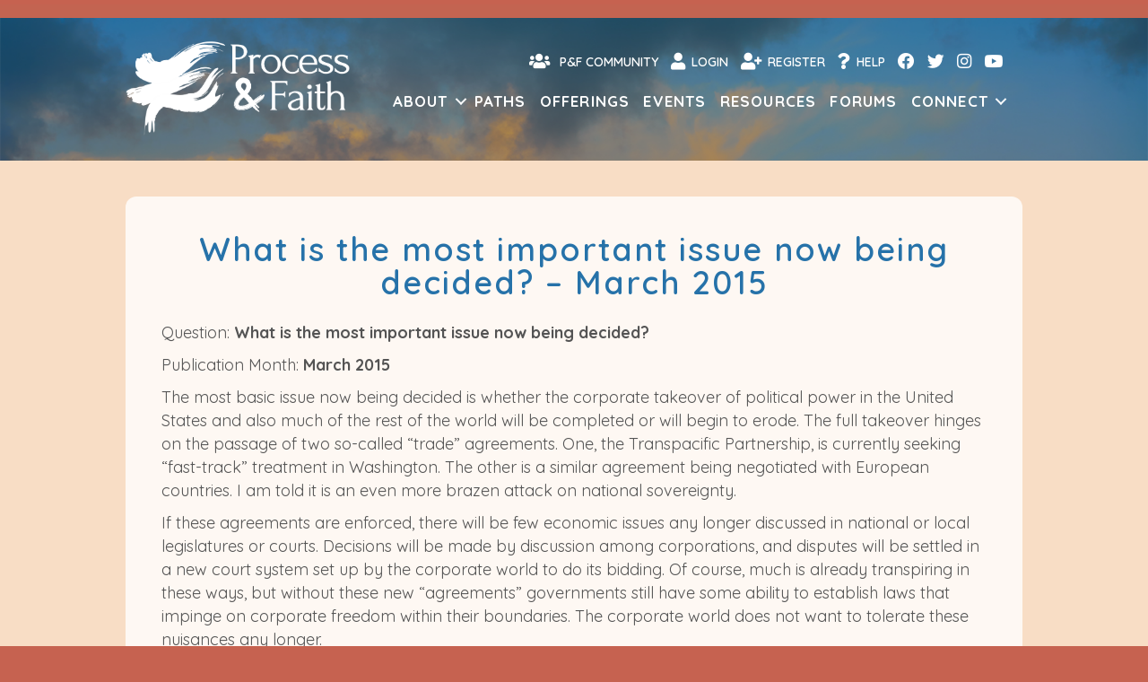

--- FILE ---
content_type: text/html; charset=UTF-8
request_url: https://processandfaith.org/ask-dr-cobb/what-is-the-most-important-issue-now-being-decided-march-2015/
body_size: 27187
content:
<!DOCTYPE html>
<html lang="en-US">
<head>
<meta charset="UTF-8" />
<meta name='viewport' content='width=device-width, initial-scale=1.0' />
<meta http-equiv='X-UA-Compatible' content='IE=edge' />
<link rel="profile" href="https://gmpg.org/xfn/11" />
<title>What is the most important issue now being decided? - March 2015 - Process &amp; Faith</title>
	<style>img:is([sizes="auto" i], [sizes^="auto," i]) { contain-intrinsic-size: 3000px 1500px }</style>
	<meta name="description" content="Question: What is the most important issue now being decided? Publication Month: March 2015 The most basic issue now being decided is whether the corporate takeover of political power in the United States and also much of the rest of the world will be completed or will begin to erode.&hellip;">
<meta name="robots" content="index, follow, max-snippet:-1, max-image-preview:large, max-video-preview:-1">
<link rel="canonical" href="https://processandfaith.org/ask-dr-cobb/what-is-the-most-important-issue-now-being-decided-march-2015/">
<meta property="og:url" content="https://processandfaith.org/ask-dr-cobb/what-is-the-most-important-issue-now-being-decided-march-2015/">
<meta property="og:site_name" content="Process &amp; Faith">
<meta property="og:locale" content="en_US">
<meta property="og:type" content="article">
<meta property="article:author" content="">
<meta property="article:publisher" content="">
<meta property="og:title" content="What is the most important issue now being decided? - March 2015 - Process &amp; Faith">
<meta property="og:description" content="Question: What is the most important issue now being decided? Publication Month: March 2015 The most basic issue now being decided is whether the corporate takeover of political power in the United States and also much of the rest of the world will be completed or will begin to erode.&hellip;">
<meta property="fb:pages" content="">
<meta property="fb:admins" content="">
<meta property="fb:app_id" content="">
<meta name="twitter:card" content="summary">
<meta name="twitter:site" content="">
<meta name="twitter:creator" content="">
<meta name="twitter:title" content="What is the most important issue now being decided? - March 2015 - Process &amp; Faith">
<meta name="twitter:description" content="Question: What is the most important issue now being decided? Publication Month: March 2015 The most basic issue now being decided is whether the corporate takeover of political power in the United States and also much of the rest of the world will be completed or will begin to erode.&hellip;">
<link rel='dns-prefetch' href='//cdnjs.cloudflare.com' />
<link rel='dns-prefetch' href='//challenges.cloudflare.com' />
<link rel='dns-prefetch' href='//capi-automation.s3.us-east-2.amazonaws.com' />
<link rel='dns-prefetch' href='//fonts.googleapis.com' />
<link href='https://fonts.gstatic.com' crossorigin rel='preconnect' />
<link rel="alternate" type="application/rss+xml" title="Process &amp; Faith &raquo; Feed" href="https://processandfaith.org/feed/" />
<link rel="alternate" type="application/rss+xml" title="Process &amp; Faith &raquo; Comments Feed" href="https://processandfaith.org/comments/feed/" />
<link rel="alternate" type="text/calendar" title="Process &amp; Faith &raquo; iCal Feed" href="https://processandfaith.org/events-calendar/?ical=1" />
<link rel="alternate" type="application/rss+xml" title="Process &amp; Faith &raquo; What is the most important issue now being decided? &#8211; March 2015 Comments Feed" href="https://processandfaith.org/ask-dr-cobb/what-is-the-most-important-issue-now-being-decided-march-2015/feed/" />
<link rel="preload" href="https://processandfaith.org/wp-content/plugins/bb-plugin/fonts/fontawesome/5.15.4/webfonts/fa-solid-900.woff2" as="font" type="font/woff2" crossorigin="anonymous">
<link rel="preload" href="https://processandfaith.org/wp-content/plugins/bb-plugin/fonts/fontawesome/5.15.4/webfonts/fa-regular-400.woff2" as="font" type="font/woff2" crossorigin="anonymous">
<script>
window._wpemojiSettings = {"baseUrl":"https:\/\/s.w.org\/images\/core\/emoji\/16.0.1\/72x72\/","ext":".png","svgUrl":"https:\/\/s.w.org\/images\/core\/emoji\/16.0.1\/svg\/","svgExt":".svg","source":{"concatemoji":"https:\/\/processandfaith.org\/wp-includes\/js\/wp-emoji-release.min.js?ver=6.8.3"}};
/*! This file is auto-generated */
!function(s,n){var o,i,e;function c(e){try{var t={supportTests:e,timestamp:(new Date).valueOf()};sessionStorage.setItem(o,JSON.stringify(t))}catch(e){}}function p(e,t,n){e.clearRect(0,0,e.canvas.width,e.canvas.height),e.fillText(t,0,0);var t=new Uint32Array(e.getImageData(0,0,e.canvas.width,e.canvas.height).data),a=(e.clearRect(0,0,e.canvas.width,e.canvas.height),e.fillText(n,0,0),new Uint32Array(e.getImageData(0,0,e.canvas.width,e.canvas.height).data));return t.every(function(e,t){return e===a[t]})}function u(e,t){e.clearRect(0,0,e.canvas.width,e.canvas.height),e.fillText(t,0,0);for(var n=e.getImageData(16,16,1,1),a=0;a<n.data.length;a++)if(0!==n.data[a])return!1;return!0}function f(e,t,n,a){switch(t){case"flag":return n(e,"\ud83c\udff3\ufe0f\u200d\u26a7\ufe0f","\ud83c\udff3\ufe0f\u200b\u26a7\ufe0f")?!1:!n(e,"\ud83c\udde8\ud83c\uddf6","\ud83c\udde8\u200b\ud83c\uddf6")&&!n(e,"\ud83c\udff4\udb40\udc67\udb40\udc62\udb40\udc65\udb40\udc6e\udb40\udc67\udb40\udc7f","\ud83c\udff4\u200b\udb40\udc67\u200b\udb40\udc62\u200b\udb40\udc65\u200b\udb40\udc6e\u200b\udb40\udc67\u200b\udb40\udc7f");case"emoji":return!a(e,"\ud83e\udedf")}return!1}function g(e,t,n,a){var r="undefined"!=typeof WorkerGlobalScope&&self instanceof WorkerGlobalScope?new OffscreenCanvas(300,150):s.createElement("canvas"),o=r.getContext("2d",{willReadFrequently:!0}),i=(o.textBaseline="top",o.font="600 32px Arial",{});return e.forEach(function(e){i[e]=t(o,e,n,a)}),i}function t(e){var t=s.createElement("script");t.src=e,t.defer=!0,s.head.appendChild(t)}"undefined"!=typeof Promise&&(o="wpEmojiSettingsSupports",i=["flag","emoji"],n.supports={everything:!0,everythingExceptFlag:!0},e=new Promise(function(e){s.addEventListener("DOMContentLoaded",e,{once:!0})}),new Promise(function(t){var n=function(){try{var e=JSON.parse(sessionStorage.getItem(o));if("object"==typeof e&&"number"==typeof e.timestamp&&(new Date).valueOf()<e.timestamp+604800&&"object"==typeof e.supportTests)return e.supportTests}catch(e){}return null}();if(!n){if("undefined"!=typeof Worker&&"undefined"!=typeof OffscreenCanvas&&"undefined"!=typeof URL&&URL.createObjectURL&&"undefined"!=typeof Blob)try{var e="postMessage("+g.toString()+"("+[JSON.stringify(i),f.toString(),p.toString(),u.toString()].join(",")+"));",a=new Blob([e],{type:"text/javascript"}),r=new Worker(URL.createObjectURL(a),{name:"wpTestEmojiSupports"});return void(r.onmessage=function(e){c(n=e.data),r.terminate(),t(n)})}catch(e){}c(n=g(i,f,p,u))}t(n)}).then(function(e){for(var t in e)n.supports[t]=e[t],n.supports.everything=n.supports.everything&&n.supports[t],"flag"!==t&&(n.supports.everythingExceptFlag=n.supports.everythingExceptFlag&&n.supports[t]);n.supports.everythingExceptFlag=n.supports.everythingExceptFlag&&!n.supports.flag,n.DOMReady=!1,n.readyCallback=function(){n.DOMReady=!0}}).then(function(){return e}).then(function(){var e;n.supports.everything||(n.readyCallback(),(e=n.source||{}).concatemoji?t(e.concatemoji):e.wpemoji&&e.twemoji&&(t(e.twemoji),t(e.wpemoji)))}))}((window,document),window._wpemojiSettings);
</script>
<link rel='stylesheet' id='tribe-events-pro-mini-calendar-block-styles-css' href='https://processandfaith.org/wp-content/plugins/events-calendar-pro/build/css/tribe-events-pro-mini-calendar-block.css?ver=7.7.12' media='all' />
<link rel='stylesheet' id='tec-variables-skeleton-css' href='https://processandfaith.org/wp-content/plugins/event-tickets/common/build/css/variables-skeleton.css?ver=6.10.1' media='all' />
<link rel='stylesheet' id='tec-variables-full-css' href='https://processandfaith.org/wp-content/plugins/event-tickets/common/build/css/variables-full.css?ver=6.10.1' media='all' />
<link rel='stylesheet' id='dashicons-css' href='https://processandfaith.org/wp-includes/css/dashicons.min.css?ver=6.8.3' media='all' />
<link rel='stylesheet' id='event-tickets-plus-tickets-css-css' href='https://processandfaith.org/wp-content/plugins/event-tickets-plus/build/css/tickets.css?ver=6.9.0' media='all' />
<link rel='stylesheet' id='tribe-common-skeleton-style-css' href='https://processandfaith.org/wp-content/plugins/event-tickets/common/build/css/common-skeleton.css?ver=6.10.1' media='all' />
<link rel='stylesheet' id='tribe-common-full-style-css' href='https://processandfaith.org/wp-content/plugins/event-tickets/common/build/css/common-full.css?ver=6.10.1' media='all' />
<link rel='stylesheet' id='event-tickets-tickets-css-css' href='https://processandfaith.org/wp-content/plugins/event-tickets/build/css/tickets.css?ver=5.27.3' media='all' />
<link rel='stylesheet' id='event-tickets-tickets-rsvp-css-css' href='https://processandfaith.org/wp-content/plugins/event-tickets/build/css/rsvp-v1.css?ver=5.27.3' media='all' />
<style id='wp-emoji-styles-inline-css'>

	img.wp-smiley, img.emoji {
		display: inline !important;
		border: none !important;
		box-shadow: none !important;
		height: 1em !important;
		width: 1em !important;
		margin: 0 0.07em !important;
		vertical-align: -0.1em !important;
		background: none !important;
		padding: 0 !important;
	}
</style>
<link rel='stylesheet' id='wp-block-library-css' href='https://processandfaith.org/wp-includes/css/dist/block-library/style.min.css?ver=6.8.3' media='all' />
<style id='wp-block-library-theme-inline-css'>
.wp-block-audio :where(figcaption){color:#555;font-size:13px;text-align:center}.is-dark-theme .wp-block-audio :where(figcaption){color:#ffffffa6}.wp-block-audio{margin:0 0 1em}.wp-block-code{border:1px solid #ccc;border-radius:4px;font-family:Menlo,Consolas,monaco,monospace;padding:.8em 1em}.wp-block-embed :where(figcaption){color:#555;font-size:13px;text-align:center}.is-dark-theme .wp-block-embed :where(figcaption){color:#ffffffa6}.wp-block-embed{margin:0 0 1em}.blocks-gallery-caption{color:#555;font-size:13px;text-align:center}.is-dark-theme .blocks-gallery-caption{color:#ffffffa6}:root :where(.wp-block-image figcaption){color:#555;font-size:13px;text-align:center}.is-dark-theme :root :where(.wp-block-image figcaption){color:#ffffffa6}.wp-block-image{margin:0 0 1em}.wp-block-pullquote{border-bottom:4px solid;border-top:4px solid;color:currentColor;margin-bottom:1.75em}.wp-block-pullquote cite,.wp-block-pullquote footer,.wp-block-pullquote__citation{color:currentColor;font-size:.8125em;font-style:normal;text-transform:uppercase}.wp-block-quote{border-left:.25em solid;margin:0 0 1.75em;padding-left:1em}.wp-block-quote cite,.wp-block-quote footer{color:currentColor;font-size:.8125em;font-style:normal;position:relative}.wp-block-quote:where(.has-text-align-right){border-left:none;border-right:.25em solid;padding-left:0;padding-right:1em}.wp-block-quote:where(.has-text-align-center){border:none;padding-left:0}.wp-block-quote.is-large,.wp-block-quote.is-style-large,.wp-block-quote:where(.is-style-plain){border:none}.wp-block-search .wp-block-search__label{font-weight:700}.wp-block-search__button{border:1px solid #ccc;padding:.375em .625em}:where(.wp-block-group.has-background){padding:1.25em 2.375em}.wp-block-separator.has-css-opacity{opacity:.4}.wp-block-separator{border:none;border-bottom:2px solid;margin-left:auto;margin-right:auto}.wp-block-separator.has-alpha-channel-opacity{opacity:1}.wp-block-separator:not(.is-style-wide):not(.is-style-dots){width:100px}.wp-block-separator.has-background:not(.is-style-dots){border-bottom:none;height:1px}.wp-block-separator.has-background:not(.is-style-wide):not(.is-style-dots){height:2px}.wp-block-table{margin:0 0 1em}.wp-block-table td,.wp-block-table th{word-break:normal}.wp-block-table :where(figcaption){color:#555;font-size:13px;text-align:center}.is-dark-theme .wp-block-table :where(figcaption){color:#ffffffa6}.wp-block-video :where(figcaption){color:#555;font-size:13px;text-align:center}.is-dark-theme .wp-block-video :where(figcaption){color:#ffffffa6}.wp-block-video{margin:0 0 1em}:root :where(.wp-block-template-part.has-background){margin-bottom:0;margin-top:0;padding:1.25em 2.375em}
</style>
<style id='classic-theme-styles-inline-css'>
/*! This file is auto-generated */
.wp-block-button__link{color:#fff;background-color:#32373c;border-radius:9999px;box-shadow:none;text-decoration:none;padding:calc(.667em + 2px) calc(1.333em + 2px);font-size:1.125em}.wp-block-file__button{background:#32373c;color:#fff;text-decoration:none}
</style>
<link rel='stylesheet' id='activecampaign-form-block-css' href='https://processandfaith.org/wp-content/plugins/activecampaign-subscription-forms/activecampaign-form-block/build/style-index.css?ver=1766535710' media='all' />
<style id='global-styles-inline-css'>
:root{--wp--preset--aspect-ratio--square: 1;--wp--preset--aspect-ratio--4-3: 4/3;--wp--preset--aspect-ratio--3-4: 3/4;--wp--preset--aspect-ratio--3-2: 3/2;--wp--preset--aspect-ratio--2-3: 2/3;--wp--preset--aspect-ratio--16-9: 16/9;--wp--preset--aspect-ratio--9-16: 9/16;--wp--preset--color--black: #000000;--wp--preset--color--cyan-bluish-gray: #abb8c3;--wp--preset--color--white: #ffffff;--wp--preset--color--pale-pink: #f78da7;--wp--preset--color--vivid-red: #cf2e2e;--wp--preset--color--luminous-vivid-orange: #ff6900;--wp--preset--color--luminous-vivid-amber: #fcb900;--wp--preset--color--light-green-cyan: #7bdcb5;--wp--preset--color--vivid-green-cyan: #00d084;--wp--preset--color--pale-cyan-blue: #8ed1fc;--wp--preset--color--vivid-cyan-blue: #0693e3;--wp--preset--color--vivid-purple: #9b51e0;--wp--preset--color--fl-heading-text: #2672a9;--wp--preset--color--fl-body-bg: #f2f2f2;--wp--preset--color--fl-body-text: #545454;--wp--preset--color--fl-accent: #2b7bb9;--wp--preset--color--fl-accent-hover: #d26d3b;--wp--preset--color--fl-topbar-bg: #ffffff;--wp--preset--color--fl-topbar-text: #757575;--wp--preset--color--fl-topbar-link: #2b7bb9;--wp--preset--color--fl-topbar-hover: #2b7bb9;--wp--preset--color--fl-header-bg: #ffffff;--wp--preset--color--fl-header-text: #757575;--wp--preset--color--fl-header-link: #757575;--wp--preset--color--fl-header-hover: #2b7bb9;--wp--preset--color--fl-nav-bg: #ffffff;--wp--preset--color--fl-nav-link: #757575;--wp--preset--color--fl-nav-hover: #2b7bb9;--wp--preset--color--fl-content-bg: #ffffff;--wp--preset--color--fl-footer-widgets-bg: #ffffff;--wp--preset--color--fl-footer-widgets-text: #757575;--wp--preset--color--fl-footer-widgets-link: #2b7bb9;--wp--preset--color--fl-footer-widgets-hover: #2b7bb9;--wp--preset--color--fl-footer-bg: #ffffff;--wp--preset--color--fl-footer-text: #757575;--wp--preset--color--fl-footer-link: #2b7bb9;--wp--preset--color--fl-footer-hover: #2b7bb9;--wp--preset--gradient--vivid-cyan-blue-to-vivid-purple: linear-gradient(135deg,rgba(6,147,227,1) 0%,rgb(155,81,224) 100%);--wp--preset--gradient--light-green-cyan-to-vivid-green-cyan: linear-gradient(135deg,rgb(122,220,180) 0%,rgb(0,208,130) 100%);--wp--preset--gradient--luminous-vivid-amber-to-luminous-vivid-orange: linear-gradient(135deg,rgba(252,185,0,1) 0%,rgba(255,105,0,1) 100%);--wp--preset--gradient--luminous-vivid-orange-to-vivid-red: linear-gradient(135deg,rgba(255,105,0,1) 0%,rgb(207,46,46) 100%);--wp--preset--gradient--very-light-gray-to-cyan-bluish-gray: linear-gradient(135deg,rgb(238,238,238) 0%,rgb(169,184,195) 100%);--wp--preset--gradient--cool-to-warm-spectrum: linear-gradient(135deg,rgb(74,234,220) 0%,rgb(151,120,209) 20%,rgb(207,42,186) 40%,rgb(238,44,130) 60%,rgb(251,105,98) 80%,rgb(254,248,76) 100%);--wp--preset--gradient--blush-light-purple: linear-gradient(135deg,rgb(255,206,236) 0%,rgb(152,150,240) 100%);--wp--preset--gradient--blush-bordeaux: linear-gradient(135deg,rgb(254,205,165) 0%,rgb(254,45,45) 50%,rgb(107,0,62) 100%);--wp--preset--gradient--luminous-dusk: linear-gradient(135deg,rgb(255,203,112) 0%,rgb(199,81,192) 50%,rgb(65,88,208) 100%);--wp--preset--gradient--pale-ocean: linear-gradient(135deg,rgb(255,245,203) 0%,rgb(182,227,212) 50%,rgb(51,167,181) 100%);--wp--preset--gradient--electric-grass: linear-gradient(135deg,rgb(202,248,128) 0%,rgb(113,206,126) 100%);--wp--preset--gradient--midnight: linear-gradient(135deg,rgb(2,3,129) 0%,rgb(40,116,252) 100%);--wp--preset--font-size--small: 13px;--wp--preset--font-size--medium: 20px;--wp--preset--font-size--large: 36px;--wp--preset--font-size--x-large: 42px;--wp--preset--spacing--20: 0.44rem;--wp--preset--spacing--30: 0.67rem;--wp--preset--spacing--40: 1rem;--wp--preset--spacing--50: 1.5rem;--wp--preset--spacing--60: 2.25rem;--wp--preset--spacing--70: 3.38rem;--wp--preset--spacing--80: 5.06rem;--wp--preset--shadow--natural: 6px 6px 9px rgba(0, 0, 0, 0.2);--wp--preset--shadow--deep: 12px 12px 50px rgba(0, 0, 0, 0.4);--wp--preset--shadow--sharp: 6px 6px 0px rgba(0, 0, 0, 0.2);--wp--preset--shadow--outlined: 6px 6px 0px -3px rgba(255, 255, 255, 1), 6px 6px rgba(0, 0, 0, 1);--wp--preset--shadow--crisp: 6px 6px 0px rgba(0, 0, 0, 1);}:where(.is-layout-flex){gap: 0.5em;}:where(.is-layout-grid){gap: 0.5em;}body .is-layout-flex{display: flex;}.is-layout-flex{flex-wrap: wrap;align-items: center;}.is-layout-flex > :is(*, div){margin: 0;}body .is-layout-grid{display: grid;}.is-layout-grid > :is(*, div){margin: 0;}:where(.wp-block-columns.is-layout-flex){gap: 2em;}:where(.wp-block-columns.is-layout-grid){gap: 2em;}:where(.wp-block-post-template.is-layout-flex){gap: 1.25em;}:where(.wp-block-post-template.is-layout-grid){gap: 1.25em;}.has-black-color{color: var(--wp--preset--color--black) !important;}.has-cyan-bluish-gray-color{color: var(--wp--preset--color--cyan-bluish-gray) !important;}.has-white-color{color: var(--wp--preset--color--white) !important;}.has-pale-pink-color{color: var(--wp--preset--color--pale-pink) !important;}.has-vivid-red-color{color: var(--wp--preset--color--vivid-red) !important;}.has-luminous-vivid-orange-color{color: var(--wp--preset--color--luminous-vivid-orange) !important;}.has-luminous-vivid-amber-color{color: var(--wp--preset--color--luminous-vivid-amber) !important;}.has-light-green-cyan-color{color: var(--wp--preset--color--light-green-cyan) !important;}.has-vivid-green-cyan-color{color: var(--wp--preset--color--vivid-green-cyan) !important;}.has-pale-cyan-blue-color{color: var(--wp--preset--color--pale-cyan-blue) !important;}.has-vivid-cyan-blue-color{color: var(--wp--preset--color--vivid-cyan-blue) !important;}.has-vivid-purple-color{color: var(--wp--preset--color--vivid-purple) !important;}.has-black-background-color{background-color: var(--wp--preset--color--black) !important;}.has-cyan-bluish-gray-background-color{background-color: var(--wp--preset--color--cyan-bluish-gray) !important;}.has-white-background-color{background-color: var(--wp--preset--color--white) !important;}.has-pale-pink-background-color{background-color: var(--wp--preset--color--pale-pink) !important;}.has-vivid-red-background-color{background-color: var(--wp--preset--color--vivid-red) !important;}.has-luminous-vivid-orange-background-color{background-color: var(--wp--preset--color--luminous-vivid-orange) !important;}.has-luminous-vivid-amber-background-color{background-color: var(--wp--preset--color--luminous-vivid-amber) !important;}.has-light-green-cyan-background-color{background-color: var(--wp--preset--color--light-green-cyan) !important;}.has-vivid-green-cyan-background-color{background-color: var(--wp--preset--color--vivid-green-cyan) !important;}.has-pale-cyan-blue-background-color{background-color: var(--wp--preset--color--pale-cyan-blue) !important;}.has-vivid-cyan-blue-background-color{background-color: var(--wp--preset--color--vivid-cyan-blue) !important;}.has-vivid-purple-background-color{background-color: var(--wp--preset--color--vivid-purple) !important;}.has-black-border-color{border-color: var(--wp--preset--color--black) !important;}.has-cyan-bluish-gray-border-color{border-color: var(--wp--preset--color--cyan-bluish-gray) !important;}.has-white-border-color{border-color: var(--wp--preset--color--white) !important;}.has-pale-pink-border-color{border-color: var(--wp--preset--color--pale-pink) !important;}.has-vivid-red-border-color{border-color: var(--wp--preset--color--vivid-red) !important;}.has-luminous-vivid-orange-border-color{border-color: var(--wp--preset--color--luminous-vivid-orange) !important;}.has-luminous-vivid-amber-border-color{border-color: var(--wp--preset--color--luminous-vivid-amber) !important;}.has-light-green-cyan-border-color{border-color: var(--wp--preset--color--light-green-cyan) !important;}.has-vivid-green-cyan-border-color{border-color: var(--wp--preset--color--vivid-green-cyan) !important;}.has-pale-cyan-blue-border-color{border-color: var(--wp--preset--color--pale-cyan-blue) !important;}.has-vivid-cyan-blue-border-color{border-color: var(--wp--preset--color--vivid-cyan-blue) !important;}.has-vivid-purple-border-color{border-color: var(--wp--preset--color--vivid-purple) !important;}.has-vivid-cyan-blue-to-vivid-purple-gradient-background{background: var(--wp--preset--gradient--vivid-cyan-blue-to-vivid-purple) !important;}.has-light-green-cyan-to-vivid-green-cyan-gradient-background{background: var(--wp--preset--gradient--light-green-cyan-to-vivid-green-cyan) !important;}.has-luminous-vivid-amber-to-luminous-vivid-orange-gradient-background{background: var(--wp--preset--gradient--luminous-vivid-amber-to-luminous-vivid-orange) !important;}.has-luminous-vivid-orange-to-vivid-red-gradient-background{background: var(--wp--preset--gradient--luminous-vivid-orange-to-vivid-red) !important;}.has-very-light-gray-to-cyan-bluish-gray-gradient-background{background: var(--wp--preset--gradient--very-light-gray-to-cyan-bluish-gray) !important;}.has-cool-to-warm-spectrum-gradient-background{background: var(--wp--preset--gradient--cool-to-warm-spectrum) !important;}.has-blush-light-purple-gradient-background{background: var(--wp--preset--gradient--blush-light-purple) !important;}.has-blush-bordeaux-gradient-background{background: var(--wp--preset--gradient--blush-bordeaux) !important;}.has-luminous-dusk-gradient-background{background: var(--wp--preset--gradient--luminous-dusk) !important;}.has-pale-ocean-gradient-background{background: var(--wp--preset--gradient--pale-ocean) !important;}.has-electric-grass-gradient-background{background: var(--wp--preset--gradient--electric-grass) !important;}.has-midnight-gradient-background{background: var(--wp--preset--gradient--midnight) !important;}.has-small-font-size{font-size: var(--wp--preset--font-size--small) !important;}.has-medium-font-size{font-size: var(--wp--preset--font-size--medium) !important;}.has-large-font-size{font-size: var(--wp--preset--font-size--large) !important;}.has-x-large-font-size{font-size: var(--wp--preset--font-size--x-large) !important;}
:where(.wp-block-post-template.is-layout-flex){gap: 1.25em;}:where(.wp-block-post-template.is-layout-grid){gap: 1.25em;}
:where(.wp-block-columns.is-layout-flex){gap: 2em;}:where(.wp-block-columns.is-layout-grid){gap: 2em;}
:root :where(.wp-block-pullquote){font-size: 1.5em;line-height: 1.6;}
</style>
<link rel='stylesheet' id='contact-form-7-css' href='https://processandfaith.org/wp-content/plugins/contact-form-7/includes/css/styles.css?ver=6.1.4' media='all' />
<link rel='stylesheet' id='learndash-wpforo-css' href='https://processandfaith.org/wp-content/plugins/learndash-wpforo/public/css/learndash-wpforo-public.css?ver=1.7.6' media='all' />
<link rel='stylesheet' id='$profilegrid-group-multi-admins-css' href='https://processandfaith.org/wp-content/plugins/profilegrid-user-profiles-groups-and-communities-profilegrid-multi-group-managers/public/css/profilegrid-group-multi-admins-public.css?ver=2.2' media='all' />
<link rel='stylesheet' id='profilegrid_select2_css-css' href='https://cdnjs.cloudflare.com/ajax/libs/select2/4.0.6-rc.0/css/select2.min.css?ver=6.8.3' media='all' />
<link rel='stylesheet' id='profilegrid-social-connect-css' href='https://processandfaith.org/wp-content/plugins/profilegrid-user-profiles-groups-and-communities-profilegrid-social-connect/public/css/profilegrid-social-connect-public.css?ver=1.0.0' media='all' />
<link rel='stylesheet' id='profilegrid-turnstile-antispam-cloudflare-css' href='https://processandfaith.org/wp-content/plugins/profilegrid-user-profiles-groups-and-communities-profilegrid-turnstile-antispam-security/public/css/profilegrid-turnstile-antispam-cloudflare-public.css?ver=1.0' media='all' />
<link rel='stylesheet' id='profilegrid-user-profiles-groups-and-communities-css' href='https://processandfaith.org/wp-content/plugins/profilegrid-user-profiles-groups-and-communities/public/css/profile-magic-public.css?ver=5.9.7.1' media='all' />
<link rel='stylesheet' id='pm-font-awesome-css' href='https://processandfaith.org/wp-content/plugins/profilegrid-user-profiles-groups-and-communities/public/css/font-awesome.css?ver=5.9.7.1' media='all' />
<link rel='stylesheet' id='pg-password-checker-css' href='https://processandfaith.org/wp-content/plugins/profilegrid-user-profiles-groups-and-communities/public/css/pg-password-checker.css?ver=5.9.7.1' media='all' />
<link rel='stylesheet' id='pg-profile-menu-css' href='https://processandfaith.org/wp-content/plugins/profilegrid-user-profiles-groups-and-communities/public/css/pg-profile-menu.css?ver=5.9.7.1' media='all' />
<link rel='stylesheet' id='pg-responsive-css' href='https://processandfaith.org/wp-content/plugins/profilegrid-user-profiles-groups-and-communities/public/css/pg-responsive-public.css?ver=5.9.7.1' media='all' />
<link rel='stylesheet' id='wpmenucart-icons-css' href='https://processandfaith.org/wp-content/plugins/woocommerce-menu-bar-cart/assets/css/wpmenucart-icons.min.css?ver=2.14.12' media='all' />
<style id='wpmenucart-icons-inline-css'>
@font-face{font-family:WPMenuCart;src:url(https://processandfaith.org/wp-content/plugins/woocommerce-menu-bar-cart/assets/fonts/WPMenuCart.eot);src:url(https://processandfaith.org/wp-content/plugins/woocommerce-menu-bar-cart/assets/fonts/WPMenuCart.eot?#iefix) format('embedded-opentype'),url(https://processandfaith.org/wp-content/plugins/woocommerce-menu-bar-cart/assets/fonts/WPMenuCart.woff2) format('woff2'),url(https://processandfaith.org/wp-content/plugins/woocommerce-menu-bar-cart/assets/fonts/WPMenuCart.woff) format('woff'),url(https://processandfaith.org/wp-content/plugins/woocommerce-menu-bar-cart/assets/fonts/WPMenuCart.ttf) format('truetype'),url(https://processandfaith.org/wp-content/plugins/woocommerce-menu-bar-cart/assets/fonts/WPMenuCart.svg#WPMenuCart) format('svg');font-weight:400;font-style:normal;font-display:swap}
</style>
<link rel='stylesheet' id='wpmenucart-css' href='https://processandfaith.org/wp-content/plugins/woocommerce-menu-bar-cart/assets/css/wpmenucart-main.min.css?ver=2.14.12' media='all' />
<link rel='stylesheet' id='woocommerce-layout-css' href='https://processandfaith.org/wp-content/plugins/woocommerce/assets/css/woocommerce-layout.css?ver=10.4.3' media='all' />
<link rel='stylesheet' id='woocommerce-smallscreen-css' href='https://processandfaith.org/wp-content/plugins/woocommerce/assets/css/woocommerce-smallscreen.css?ver=10.4.3' media='only screen and (max-width: 767px)' />
<link rel='stylesheet' id='woocommerce-general-css' href='https://processandfaith.org/wp-content/plugins/woocommerce/assets/css/woocommerce.css?ver=10.4.3' media='all' />
<style id='woocommerce-inline-inline-css'>
.woocommerce form .form-row .required { visibility: visible; }
</style>
<link rel='stylesheet' id='learndash_quiz_front_css-css' href='//processandfaith.org/wp-content/plugins/sfwd-lms/themes/legacy/templates/learndash_quiz_front.min.css?ver=4.25.7.1' media='all' />
<link rel='stylesheet' id='learndash-css' href='//processandfaith.org/wp-content/plugins/sfwd-lms/src/assets/dist/css/styles.css?ver=4.25.7.1' media='all' />
<link rel='stylesheet' id='jquery-dropdown-css-css' href='//processandfaith.org/wp-content/plugins/sfwd-lms/assets/css/jquery.dropdown.min.css?ver=4.25.7.1' media='all' />
<link rel='stylesheet' id='learndash_lesson_video-css' href='//processandfaith.org/wp-content/plugins/sfwd-lms/themes/legacy/templates/learndash_lesson_video.min.css?ver=4.25.7.1' media='all' />
<link rel='stylesheet' id='learndash-admin-bar-css' href='https://processandfaith.org/wp-content/plugins/sfwd-lms/src/assets/dist/css/admin-bar/styles.css?ver=4.25.7.1' media='all' />
<link rel='stylesheet' id='learndash-course-grid-skin-grid-css' href='https://processandfaith.org/wp-content/plugins/sfwd-lms/includes/course-grid/templates/skins/grid/style.css?ver=4.25.7.1' media='all' />
<link rel='stylesheet' id='learndash-course-grid-pagination-css' href='https://processandfaith.org/wp-content/plugins/sfwd-lms/includes/course-grid/templates/pagination/style.css?ver=4.25.7.1' media='all' />
<link rel='stylesheet' id='learndash-course-grid-filter-css' href='https://processandfaith.org/wp-content/plugins/sfwd-lms/includes/course-grid/templates/filter/style.css?ver=4.25.7.1' media='all' />
<link rel='stylesheet' id='learndash-course-grid-card-grid-1-css' href='https://processandfaith.org/wp-content/plugins/sfwd-lms/includes/course-grid/templates/cards/grid-1/style.css?ver=4.25.7.1' media='all' />
<link rel='stylesheet' id='wp-components-css' href='https://processandfaith.org/wp-includes/css/dist/components/style.min.css?ver=6.8.3' media='all' />
<link rel='stylesheet' id='godaddy-styles-css' href='https://processandfaith.org/wp-content/mu-plugins/vendor/wpex/godaddy-launch/includes/Dependencies/GoDaddy/Styles/build/latest.css?ver=2.0.2' media='all' />
<link rel='stylesheet' id='ivory-search-styles-css' href='https://processandfaith.org/wp-content/plugins/add-search-to-menu/public/css/ivory-search.min.css?ver=5.5.13' media='all' />
<link rel='stylesheet' id='font-awesome-5-css' href='https://processandfaith.org/wp-content/plugins/bb-plugin/fonts/fontawesome/5.15.4/css/all.min.css?ver=2.10.0.5' media='all' />
<link rel='stylesheet' id='fl-builder-layout-bundle-f3d40b133edb3d6a14b824c367c418d8-css' href='https://processandfaith.org/wp-content/uploads/bb-plugin/cache/f3d40b133edb3d6a14b824c367c418d8-layout-bundle.css?ver=2.10.0.5-1.5.2.1' media='all' />
<link rel='stylesheet' id='woonp-frontend-css' href='https://processandfaith.org/wp-content/plugins/wpc-name-your-price/assets/css/frontend.css?ver=2.2.1' media='all' />
<link rel='stylesheet' id='wpforo-widgets-css' href='https://processandfaith.org/wp-content/plugins/wpforo/themes/2022/widgets.css?ver=2.4.13' media='all' />
<link rel='stylesheet' id='learndash-front-css' href='//processandfaith.org/wp-content/plugins/sfwd-lms/themes/ld30/assets/css/learndash.min.css?ver=4.25.7.1' media='all' />
<style id='learndash-front-inline-css'>
		.learndash-wrapper .ld-item-list .ld-item-list-item.ld-is-next,
		.learndash-wrapper .wpProQuiz_content .wpProQuiz_questionListItem label:focus-within {
			border-color: #00a2e8;
		}

		/*
		.learndash-wrapper a:not(.ld-button):not(#quiz_continue_link):not(.ld-focus-menu-link):not(.btn-blue):not(#quiz_continue_link):not(.ld-js-register-account):not(#ld-focus-mode-course-heading):not(#btn-join):not(.ld-item-name):not(.ld-table-list-item-preview):not(.ld-lesson-item-preview-heading),
		 */

		.learndash-wrapper .ld-breadcrumbs a,
		.learndash-wrapper .ld-lesson-item.ld-is-current-lesson .ld-lesson-item-preview-heading,
		.learndash-wrapper .ld-lesson-item.ld-is-current-lesson .ld-lesson-title,
		.learndash-wrapper .ld-primary-color-hover:hover,
		.learndash-wrapper .ld-primary-color,
		.learndash-wrapper .ld-primary-color-hover:hover,
		.learndash-wrapper .ld-primary-color,
		.learndash-wrapper .ld-tabs .ld-tabs-navigation .ld-tab.ld-active,
		.learndash-wrapper .ld-button.ld-button-transparent,
		.learndash-wrapper .ld-button.ld-button-reverse,
		.learndash-wrapper .ld-icon-certificate,
		.learndash-wrapper .ld-login-modal .ld-login-modal-login .ld-modal-heading,
		#wpProQuiz_user_content a,
		.learndash-wrapper .ld-item-list .ld-item-list-item a.ld-item-name:hover,
		.learndash-wrapper .ld-focus-comments__heading-actions .ld-expand-button,
		.learndash-wrapper .ld-focus-comments__heading a,
		.learndash-wrapper .ld-focus-comments .comment-respond a,
		.learndash-wrapper .ld-focus-comment .ld-comment-reply a.comment-reply-link:hover,
		.learndash-wrapper .ld-expand-button.ld-button-alternate {
			color: #00a2e8 !important;
		}

		.learndash-wrapper .ld-focus-comment.bypostauthor>.ld-comment-wrapper,
		.learndash-wrapper .ld-focus-comment.role-group_leader>.ld-comment-wrapper,
		.learndash-wrapper .ld-focus-comment.role-administrator>.ld-comment-wrapper {
			background-color:rgba(0, 162, 232, 0.03) !important;
		}


		.learndash-wrapper .ld-primary-background,
		.learndash-wrapper .ld-tabs .ld-tabs-navigation .ld-tab.ld-active:after {
			background: #00a2e8 !important;
		}



		.learndash-wrapper .ld-course-navigation .ld-lesson-item.ld-is-current-lesson .ld-status-incomplete,
		.learndash-wrapper .ld-focus-comment.bypostauthor:not(.ptype-sfwd-assignment) >.ld-comment-wrapper>.ld-comment-avatar img,
		.learndash-wrapper .ld-focus-comment.role-group_leader>.ld-comment-wrapper>.ld-comment-avatar img,
		.learndash-wrapper .ld-focus-comment.role-administrator>.ld-comment-wrapper>.ld-comment-avatar img {
			border-color: #00a2e8 !important;
		}



		.learndash-wrapper .ld-loading::before {
			border-top:3px solid #00a2e8 !important;
		}

		.learndash-wrapper .ld-button:hover:not([disabled]):not(.ld-button-transparent):not(.ld--ignore-inline-css),
		#learndash-tooltips .ld-tooltip:after,
		#learndash-tooltips .ld-tooltip,
		.ld-tooltip:not(.ld-tooltip--modern) [role="tooltip"],
		.learndash-wrapper .ld-primary-background,
		.learndash-wrapper .btn-join:not(.ld--ignore-inline-css),
		.learndash-wrapper #btn-join:not(.ld--ignore-inline-css),
		.learndash-wrapper .ld-button:not([disabled]):not(.ld-button-reverse):not(.ld-button-transparent):not(.ld--ignore-inline-css),
		.learndash-wrapper .ld-expand-button:not([disabled]),
		.learndash-wrapper .wpProQuiz_content .wpProQuiz_button:not([disabled]):not(.wpProQuiz_button_reShowQuestion):not(.wpProQuiz_button_restartQuiz),
		.learndash-wrapper .wpProQuiz_content .wpProQuiz_button2:not([disabled]),
		.learndash-wrapper .ld-focus .ld-focus-sidebar .ld-course-navigation-heading,
		.learndash-wrapper .ld-focus-comments .form-submit #submit,
		.learndash-wrapper .ld-login-modal input[type='submit']:not([disabled]),
		.learndash-wrapper .ld-login-modal .ld-login-modal-register:not([disabled]),
		.learndash-wrapper .wpProQuiz_content .wpProQuiz_certificate a.btn-blue:not([disabled]),
		.learndash-wrapper .ld-focus .ld-focus-header .ld-user-menu .ld-user-menu-items a:not([disabled]),
		#wpProQuiz_user_content table.wp-list-table thead th,
		#wpProQuiz_overlay_close:not([disabled]),
		.learndash-wrapper .ld-expand-button.ld-button-alternate:not([disabled]) .ld-icon {
			background-color: #00a2e8 !important;
			color: #000000;
		}

		.learndash-wrapper .ld-focus .ld-focus-sidebar .ld-focus-sidebar-trigger:not([disabled]):not(:hover):not(:focus) .ld-icon {
			background-color: #00a2e8;
		}

		.learndash-wrapper .ld-focus .ld-focus-sidebar .ld-focus-sidebar-trigger:hover .ld-icon,
		.learndash-wrapper .ld-focus .ld-focus-sidebar .ld-focus-sidebar-trigger:focus .ld-icon {
			border-color: #00a2e8;
			color: #00a2e8;
		}

		.learndash-wrapper .ld-button:focus:not(.ld-button-transparent):not(.ld--ignore-inline-css),
		.learndash-wrapper .btn-join:focus:not(.ld--ignore-inline-css),
		.learndash-wrapper #btn-join:focus:not(.ld--ignore-inline-css),
		.learndash-wrapper .ld-expand-button:focus,
		.learndash-wrapper .wpProQuiz_content .wpProQuiz_button:not(.wpProQuiz_button_reShowQuestion):focus:not(.wpProQuiz_button_restartQuiz),
		.learndash-wrapper .wpProQuiz_content .wpProQuiz_button2:focus,
		.learndash-wrapper .ld-focus-comments .form-submit #submit,
		.learndash-wrapper .ld-login-modal input[type='submit']:focus,
		.learndash-wrapper .ld-login-modal .ld-login-modal-register:focus,
		.learndash-wrapper .wpProQuiz_content .wpProQuiz_certificate a.btn-blue:focus {
			opacity: 0.75; /* Replicates the hover/focus states pre-4.21.3. */
			outline-color: #00a2e8;
		}

		.learndash-wrapper .ld-button:hover:not(.ld-button-transparent):not(.ld--ignore-inline-css),
		.learndash-wrapper .btn-join:hover:not(.ld--ignore-inline-css),
		.learndash-wrapper #btn-join:hover:not(.ld--ignore-inline-css),
		.learndash-wrapper .ld-expand-button:hover,
		.learndash-wrapper .wpProQuiz_content .wpProQuiz_button:not(.wpProQuiz_button_reShowQuestion):hover:not(.wpProQuiz_button_restartQuiz),
		.learndash-wrapper .wpProQuiz_content .wpProQuiz_button2:hover,
		.learndash-wrapper .ld-focus-comments .form-submit #submit,
		.learndash-wrapper .ld-login-modal input[type='submit']:hover,
		.learndash-wrapper .ld-login-modal .ld-login-modal-register:hover,
		.learndash-wrapper .wpProQuiz_content .wpProQuiz_certificate a.btn-blue:hover {
			background-color: #00a2e8; /* Replicates the hover/focus states pre-4.21.3. */
			opacity: 0.85; /* Replicates the hover/focus states pre-4.21.3. */
		}

		.learndash-wrapper .ld-item-list .ld-item-search .ld-closer:focus {
			border-color: #00a2e8;
		}

		.learndash-wrapper .ld-focus .ld-focus-header .ld-user-menu .ld-user-menu-items:before {
			border-bottom-color: #00a2e8 !important;
		}

		.learndash-wrapper .ld-button.ld-button-transparent:hover {
			background: transparent !important;
		}

		.learndash-wrapper .ld-button.ld-button-transparent:focus {
			outline-color: #00a2e8;
		}

		.learndash-wrapper .ld-focus .ld-focus-header .sfwd-mark-complete .learndash_mark_complete_button:not(.ld--ignore-inline-css),
		.learndash-wrapper .ld-focus .ld-focus-header #sfwd-mark-complete #learndash_mark_complete_button,
		.learndash-wrapper .ld-button.ld-button-transparent,
		.learndash-wrapper .ld-button.ld-button-alternate,
		.learndash-wrapper .ld-expand-button.ld-button-alternate {
			background-color:transparent !important;
		}

		.learndash-wrapper .ld-focus-header .ld-user-menu .ld-user-menu-items a,
		.learndash-wrapper .ld-button.ld-button-reverse:hover,
		.learndash-wrapper .ld-alert-success .ld-alert-icon.ld-icon-certificate,
		.learndash-wrapper .ld-alert-warning .ld-button,
		.learndash-wrapper .ld-primary-background.ld-status {
			color:white !important;
		}

		.learndash-wrapper .ld-status.ld-status-unlocked {
			background-color: rgba(0,162,232,0.2) !important;
			color: #00a2e8 !important;
		}

		.learndash-wrapper .wpProQuiz_content .wpProQuiz_addToplist {
			background-color: rgba(0,162,232,0.1) !important;
			border: 1px solid #00a2e8 !important;
		}

		.learndash-wrapper .wpProQuiz_content .wpProQuiz_toplistTable th {
			background: #00a2e8 !important;
		}

		.learndash-wrapper .wpProQuiz_content .wpProQuiz_toplistTrOdd {
			background-color: rgba(0,162,232,0.1) !important;
		}


		.learndash-wrapper .wpProQuiz_content .wpProQuiz_time_limit .wpProQuiz_progress {
			background-color: #00a2e8 !important;
		}
		
		.learndash-wrapper #quiz_continue_link,
		.learndash-wrapper .ld-secondary-background,
		.learndash-wrapper .learndash_mark_complete_button:not(.ld--ignore-inline-css),
		.learndash-wrapper #learndash_mark_complete_button,
		.learndash-wrapper .ld-status-complete,
		.learndash-wrapper .ld-alert-success .ld-button,
		.learndash-wrapper .ld-alert-success .ld-alert-icon {
			background-color: #019e7c !important;
		}

		.learndash-wrapper #quiz_continue_link:focus,
		.learndash-wrapper .learndash_mark_complete_button:focus:not(.ld--ignore-inline-css),
		.learndash-wrapper #learndash_mark_complete_button:focus,
		.learndash-wrapper .ld-alert-success .ld-button:focus {
			outline-color: #019e7c;
		}

		.learndash-wrapper .wpProQuiz_content a#quiz_continue_link {
			background-color: #019e7c !important;
		}

		.learndash-wrapper .wpProQuiz_content a#quiz_continue_link:focus {
			outline-color: #019e7c;
		}

		.learndash-wrapper .course_progress .sending_progress_bar {
			background: #019e7c !important;
		}

		.learndash-wrapper .wpProQuiz_content .wpProQuiz_button_reShowQuestion:hover, .learndash-wrapper .wpProQuiz_content .wpProQuiz_button_restartQuiz:hover {
			background-color: #019e7c !important;
			opacity: 0.75;
		}

		.learndash-wrapper .wpProQuiz_content .wpProQuiz_button_reShowQuestion:focus,
		.learndash-wrapper .wpProQuiz_content .wpProQuiz_button_restartQuiz:focus {
			outline-color: #019e7c;
		}

		.learndash-wrapper .ld-secondary-color-hover:hover,
		.learndash-wrapper .ld-secondary-color,
		.learndash-wrapper .ld-focus .ld-focus-header .sfwd-mark-complete .learndash_mark_complete_button:not(.ld--ignore-inline-css),
		.learndash-wrapper .ld-focus .ld-focus-header #sfwd-mark-complete #learndash_mark_complete_button,
		.learndash-wrapper .ld-focus .ld-focus-header .sfwd-mark-complete:after {
			color: #019e7c !important;
		}

		.learndash-wrapper .ld-secondary-in-progress-icon {
			border-left-color: #019e7c !important;
			border-top-color: #019e7c !important;
		}

		.learndash-wrapper .ld-alert-success {
			border-color: #019e7c;
			background-color: transparent !important;
			color: #019e7c;
		}

		
</style>
<link rel='stylesheet' id='event-tickets-rsvp-css' href='https://processandfaith.org/wp-content/plugins/event-tickets/build/css/rsvp.css?ver=5.27.3' media='all' />
<link rel='stylesheet' id='jquery-magnificpopup-css' href='https://processandfaith.org/wp-content/plugins/bb-plugin/css/jquery.magnificpopup.min.css?ver=2.10.0.5' media='all' />
<link rel='stylesheet' id='base-css' href='https://processandfaith.org/wp-content/themes/bb-theme/css/base.min.css?ver=1.7.19.1' media='all' />
<link rel='stylesheet' id='fl-automator-skin-css' href='https://processandfaith.org/wp-content/uploads/bb-theme/skin-694b43ca41ee2.css?ver=1.7.19.1' media='all' />
<link rel='stylesheet' id='wpforo-dynamic-style-css' href='https://processandfaith.org/wp-content/uploads/wpforo/assets/colors.css?ver=2.4.13.c32daaf7a86601f32b885fc4ee17d0b2' media='all' />
<link rel='stylesheet' id='fl-child-theme-css' href='https://processandfaith.org/wp-content/themes/bb-theme-child/style.css?ver=6.8.3' media='all' />
<link rel='stylesheet' id='fl-builder-google-fonts-408d2705d706ae1e3a7aaa40c285b285-css' href='//fonts.googleapis.com/css?family=Quicksand%3A700%2C300%2C400%2C600&#038;ver=6.8.3' media='all' />
<script id="jquery-core-js-extra">
var xlwcty = {"ajax_url":"https:\/\/processandfaith.org\/wp-admin\/admin-ajax.php","version":"2.23.0","wc_version":"10.4.3"};
</script>
<script src="https://processandfaith.org/wp-includes/js/jquery/jquery.min.js?ver=3.7.1" id="jquery-core-js"></script>
<script src="https://processandfaith.org/wp-includes/js/jquery/jquery-migrate.min.js?ver=3.4.1" id="jquery-migrate-js"></script>
<script src="https://processandfaith.org/wp-content/plugins/learndash-wpforo/public/js/learndash-wpforo-public.js?ver=1.7.6" id="learndash-wpforo-js"></script>
<script src="https://processandfaith.org/wp-content/plugins/profilegrid-user-profiles-groups-and-communities-profilegrid-turnstile-antispam-security/public/js/profilegrid-turnstile-antispam-cloudflare-public.js?ver=1.0" id="profilegrid-turnstile-antispam-cloudflare-js"></script>
<script src="https://processandfaith.org/wp-content/plugins/profilegrid-user-profiles-groups-and-communities/public/js/pg-profile-menu.js?ver=5.9.7.1" id="pg-profile-menu.js-js"></script>
<script id="profilegrid-user-profiles-groups-and-communities-js-extra">
var pm_ajax_object = {"ajax_url":"https:\/\/processandfaith.org\/wp-admin\/admin-ajax.php","plugin_emoji_url":"https:\/\/processandfaith.org\/wp-content\/plugins\/profilegrid-user-profiles-groups-and-communities\/public\/partials\/images\/img","nonce":"223b5a4f43"};
var pm_error_object = {"valid_email":"Please enter a valid e-mail address.","valid_number":"Please enter a valid number.","valid_date":"Please enter a valid date (yyyy-mm-dd format).","required_field":"This is a required field.","required_comman_field":"Please fill all the required fields.","file_type":"This file type is not allowed.","short_password":"Your password should be at least 7 characters long.","pass_not_match":"Password and confirm password do not match.","user_exist":"Sorry, username already exists.","email_exist":"Sorry, email already exists.","show_more":"More...","show_less":"Show less","user_not_exit":"Username does not exists.","password_change_successfully":"Password changed Successfully","allow_file_ext":"jpg|jpeg|png|gif|webp|avif","valid_phone_number":"Please enter a valid phone number.","valid_mobile_number":"Please enter a valid mobile number.","valid_facebook_url":"Please enter a valid Facebook url.","valid_twitter_url":"Please enter a X url.","valid_google_url":"Please enter a valid Google url.","valid_linked_in_url":"Please enter a Linked In url.","valid_youtube_url":"Please enter a valid Youtube url.","valid_mixcloud_url":"Please enter a valid Mixcloud url.","valid_soundcloud_url":"Please enter a valid SoundCloud url.","valid_instagram_url":"Please enter a valid Instagram url.","crop_alert_error":"Please select a crop region then press submit.","admin_note_error":"Unable to add an empty note. Please write something and try again.","empty_message_error":"Unable to send an empty message. Please type something.","invite_limit_error":"Only ten users can be invited at a time.","no_more_result":"No More Result Found","delete_friend_request":"This will delete friend request from selected user(s). Do you wish to continue?","remove_friend":"This will remove selected user(s) from your friends list. Do you wish to continue?","accept_friend_request_conf":"This will accept request from selected user(s). Do you wish to continue?","cancel_friend_request":"This will cancel request from selected user(s). Do you wish to continue?","next":"Next","back":"Back","submit":"Submit","empty_chat_message":"I am sorry, I can't send an empty message. Please write something and try sending it again.","login_url":"https:\/\/processandfaith.org\/wp-login.php?password=changed"};
var pm_fields_object = {"dateformat":"yy-mm-dd"};
</script>
<script src="https://processandfaith.org/wp-content/plugins/profilegrid-user-profiles-groups-and-communities/public/js/profile-magic-public.js?ver=5.9.7.1" id="profilegrid-user-profiles-groups-and-communities-js"></script>
<script src="https://processandfaith.org/wp-content/plugins/profilegrid-user-profiles-groups-and-communities/public/js/modernizr-custom.min.js?ver=5.9.7.1" id="modernizr-custom.min.js-js"></script>
<script src="https://processandfaith.org/wp-content/plugins/woocommerce/assets/js/jquery-blockui/jquery.blockUI.min.js?ver=2.7.0-wc.10.4.3" id="wc-jquery-blockui-js" defer data-wp-strategy="defer"></script>
<script id="wc-add-to-cart-js-extra">
var wc_add_to_cart_params = {"ajax_url":"\/wp-admin\/admin-ajax.php","wc_ajax_url":"\/?wc-ajax=%%endpoint%%","i18n_view_cart":"View cart","cart_url":"https:\/\/processandfaith.org\/cart\/","is_cart":"","cart_redirect_after_add":"yes"};
</script>
<script src="https://processandfaith.org/wp-content/plugins/woocommerce/assets/js/frontend/add-to-cart.min.js?ver=10.4.3" id="wc-add-to-cart-js" defer data-wp-strategy="defer"></script>
<script src="https://processandfaith.org/wp-content/plugins/woocommerce/assets/js/js-cookie/js.cookie.min.js?ver=2.1.4-wc.10.4.3" id="wc-js-cookie-js" defer data-wp-strategy="defer"></script>
<script id="woocommerce-js-extra">
var woocommerce_params = {"ajax_url":"\/wp-admin\/admin-ajax.php","wc_ajax_url":"\/?wc-ajax=%%endpoint%%","i18n_password_show":"Show password","i18n_password_hide":"Hide password"};
</script>
<script src="https://processandfaith.org/wp-content/plugins/woocommerce/assets/js/frontend/woocommerce.min.js?ver=10.4.3" id="woocommerce-js" defer data-wp-strategy="defer"></script>
<script id="WCPAY_ASSETS-js-extra">
var wcpayAssets = {"url":"https:\/\/processandfaith.org\/wp-content\/plugins\/woocommerce-payments\/dist\/"};
</script>
<link rel="https://api.w.org/" href="https://processandfaith.org/wp-json/" /><link rel="alternate" title="JSON" type="application/json" href="https://processandfaith.org/wp-json/wp/v2/pages/10474" /><link rel="EditURI" type="application/rsd+xml" title="RSD" href="https://processandfaith.org/xmlrpc.php?rsd" />
<meta name="generator" content="WordPress 6.8.3" />
<meta name="generator" content="WooCommerce 10.4.3" />
<link rel='shortlink' href='https://processandfaith.org/?p=10474' />
<link rel="alternate" title="oEmbed (JSON)" type="application/json+oembed" href="https://processandfaith.org/wp-json/oembed/1.0/embed?url=https%3A%2F%2Fprocessandfaith.org%2Fask-dr-cobb%2Fwhat-is-the-most-important-issue-now-being-decided-march-2015%2F" />
<link rel="alternate" title="oEmbed (XML)" type="text/xml+oembed" href="https://processandfaith.org/wp-json/oembed/1.0/embed?url=https%3A%2F%2Fprocessandfaith.org%2Fask-dr-cobb%2Fwhat-is-the-most-important-issue-now-being-decided-march-2015%2F&#038;format=xml" />
<meta name="et-api-version" content="v1"><meta name="et-api-origin" content="https://processandfaith.org"><link rel="https://theeventscalendar.com/" href="https://processandfaith.org/wp-json/tribe/tickets/v1/" /><meta name="tec-api-version" content="v1"><meta name="tec-api-origin" content="https://processandfaith.org"><link rel="alternate" href="https://processandfaith.org/wp-json/tribe/events/v1/" /><style>

.icon-square .fl-module-content .fl-icon-wrap .fl-icon i, .icon-square .fl-module-content .fl-icon-wrap .fl-icon i:before {
  border-radius: 100%;
  -moz-border-radius: 100%;
  -webkit-border-radius: 0%;
}

.nowrap {
	white-space:nowrap;
}

body {
	background-color: #c65c50;
}


ul.menu a {
	text-transform:uppercase;
}


ul#menu-main-menu-guest ul.sub-menu, ul#menu-main-menu-logged-in ul.sub-menu  {
	margin-top:-5px;
}

p a {
	color:#337ab7 !important;
	font-size:1em !important;
}


/* MAIN CONTENT */

#fl-main-content > div.fl-content-full.container, #fl-main-content > div.container, body.single-post #fl-main-content div.fl-row-content > div.fl-col-group > div.fl-col > div.fl-col-content {
	margin:0 auto;
/*	background-color: rgba(255,255,255,0.8); */
	min-height:50vh;
	border-top-left-radius: 12px;
	border-top-right-radius: 12px;
	border-bottom-left-radius: 12px;
	border-bottom-right-radius: 12px;
}


div#fl-main-content > div.fl-content-full.container {
	padding-left:40px;
	padding-right:40px;
}

body.page-template-default.fl-builder div#fl-main-content > div.fl-content-full.container {
	padding-left:0px;
	padding-right:0px;
}


div#fl-main-content > div.container {
	padding-left:40px;
	padding-right:40px;
}

h1.fl-heading, header.fl-post-header h1.fl-post-title {
	text-align:center;
}


div.fl-post-content ul, div.fl-post-content ol {
	margin-left:0px !important;
	margin-right:0px !important;
}

ul.wp-block-list > li > ul.wp-block-list, ul.wp-block-list > li > ul.wp-block-list > li > ul.wp-block-list {
	margin-top:5px;
}
	

	
@media only screen and (min-width: 1100px) {

/* MAIN CONTENT: SUB-PAGES */
div#fl-main-content > div.fl-content-full.container {
	width:1000px;
}

	
/* BLOG POSTS */
body.single-post div#fl-main-content div.fl-row-content > div.fl-col-group > div.fl-col > div.fl-col-content {
	border-top-left-radius: 0;
	border-top-right-radius: 0;	
}

section#featured-image {
	z-index:1;
}

section#post-title, section#post-date {
	z-index:99;
}

section#featured-image > div.fl-module-content {
	max-height:360px;
}

section#post-date span
{
	font-weight:600;
	text-shadow:1px 1px 2px #474747;
}	


/* Lectionary Commentaries */

table.lectionary-commentary-readings {
	width:100%;
	}

table.lectionary-commentary-readings th {
	padding:5px 8px;
	background-color:#D6D7D7;
}

table.lectionary-commentary-readings td {
	width:16%;
	padding:5px 8px;
	vertical-align:top;
}
	
/* MAIN CONTENT:HOME PAGE */
	body.home div#fl-main-content > div.fl-content-full.container {
		width:1100px;
	}

	div#home-page-streams-wholism {
		width:500px;
		margin:-140px 0px 0px -40px;
	}
	
	div#home-page-streams-practices {
		width:450px;
		margin:-90px 0px 0px -50px;
	}

	div#home-page-streams-wholism img, div#home-page-streams-practices img {
		width:100%;
	}

	div#fl-main-content {
		padding-bottom:190px;
	}

	div#footer-default {
		margin-top:-190px;
	}

body.home .tribe-events-widget-events-list__events {
	display: flex;
	justify-content: space-between;
}

body.home .tribe-events-widget-events-list__event-row {
	width: 33%;
	box-sizing: border-box;
	display: flex;
	flex-direction: column;
	padding-right: 15px;
}

body.home .tribe-events-widget-events-list__event-date-tag-datetime {
	flex-direction: unset;
	align-items: flex-end;
}

body.home .tribe-events-widget-events-list__event-date-tag-month {
	padding-right: 10px;
	font-size: 1.1em;
	padding-bottom: 4px;
	}

body.home .tribe-events-widget-events-list__event-details h3.tribe-events-widget-events-list__event-title {
	font-size: 1.15em;
	}
}
	

@media only screen and (max-width: 1099px) {

	div#fl-main-content > div.fl-content-full.container {
		width:95%;
	}

	div#home-page-streams-wholism, div#home-page-streams-practices  {
		width:95%;
		margin:10px auto;		
	}
	
	div#home-page-streams-wholism, div#home-page-streams-practices img {
		width:100%;
	}

	div#fl-main-content {
		padding-bottom:500px;
	}
	
	div#footer-default {
		margin-top:-500px;
	}
	
	#fl-main-content p,  #fl-main-content ul, #fl-main-content td  {
		font-size:1.25em;
	}

}

body.home div#fl-main-content > div.fl-content-full.container {
	padding:0;
	background-color:transparent;
}

/* EVENTS PAGES */

#event-header-content > .fl-row-content-wrap {
	border-bottom-left-radius: 0px;
	border-bottom-right-radius: 0px;
	min-height:200px;
}
	
#event-date-time > .fl-module-content > .fl-html {
	color: #3a6041;
    font-weight: 600;
    font-size: 1.1em;
}
	
#tribe-events-content #event-post-content > .fl-row-content-wrap {
	border-top-left-radius: 0px;
	border-top-right-radius: 0px;
}

#tribe-events-content figure.wp-block-post-featured-image {
	display:none;
}

main#tribe-events-pg-template {
	padding-top:0px;
}

h1.tribe-events-page-title {
	padding-top:10px;
	padding-bottom:20px;
	font-size:1.8em;
}
	
#tribe-events-content a, .tribe-events-event-meta a {
	color: #2672a9;
}

#tribe-events-content a:hover, .tribe-events-event-meta a:hover, a.tribe-events-calendar-list__event-title-link:hover, a.tribe-events-calendar-month__calendar-event-title-link:hover, a.tribe-events-calendar-month__calendar-event-tooltip-title-link:hover, a.tribe-events-c-small-cta__link:hover, a.tribe-events-c-messages__message-list-item-link:hover {
	color: #BD6549 !important;
}

div.tribe-events-event-cost span.ticket-cost {
	border:0;
	font-weight:normal;
}

div.tribe-events-event-cost div.tribe-common {
	margin-left:14px;
}

div.tribe-events-event-cost div.tribe-common a {
	background:#428bca;
	color:#ffffff !important;
	font-weight:normal;
}

div.tribe-events-event-cost div.tribe-common a:hover {
	background:#d26d3b;
	color:#000a09 !important;
}

div.tribe-mini-calendar-event div.list-info {
	font-size: 1em;
}

div.tribe-mini-calendar-event div.list-info h2.tribe-events-title {
	font-size:1.1em;
}

div.tribe-mini-calendar-event div.list-date {
	background:#2d6ca2;
}

ul.tribe-related-events li div.tribe-related-event-info {
	padding-top: 10px !important;
	padding-left: 10px !important;
}
	
#tribe-events-footer h3 {
	display:none;	
}

body.tribe_event_series-template-default .fl-post-meta {
	display:none;
}


/* Featured Events */
.featured-events-container {
	margin-top: -10px;
}

.featured-events-container h3 {
	margin-bottom: 20px;
}

.featured-event {
	margin-bottom: 30px;
	border: 1px solid #c2d5e4;
	width: 97%;
}

.featured-event-header {
    display: flex;
    gap: 20px; /* Adjust spacing between image and text */
    align-items: flex-start;
}

.featured-event-image {
    flex-shrink: 0; /* Prevents image from shrinking */
    width: 50%; /* Set your desired image width */
}

.featured-event-image img {
    width: 100%;
    height: auto;
	padding-bottom: 12px;
}

.featured-event-title {
	font-size: 1.1em;
	margin-top: 15px;
}

.featured-event-excerpt {
	margin: 12px;	
}
	
/*featured events in the list shortcode */
.tribe-events-widget-events-list__event-row--featured .tribe-events-widget-events-list__event-date-tag {
	padding-left:8px;
}

/* RSVP form */
.tribe-tickets__rsvp-form-buttons {
	flex-direction: row-reverse;
}

button[type="submit"].tribe-tickets__rsvp-form-button {
	width:30% !important;
	margin-left:0px !important;
}
		   
@media only screen and (min-width: 1100px) {

	#tribe-events-content ul.tribe-related-events li {
		max-width:33%;
	}
}
	

@media only screen and (max-width: 1099px) {

	#tribe-events-content .fl-row-content-wrap {
		max-width:95%;
	}	

	#tribe-events-content ul.tribe-related-events li {
		max-width:50%;
	}
}


@media only screen and (max-width: 600px) {

	#tribe-events-content .fl-row-content-wrap {
		max-width:95%;
	}	

	#tribe-events-content ul.tribe-related-events li {
		max-width:100%;
	}
}

	
/* spacevents list widget  */
div.tribe-events-widget-events-list div.tribe-events-widget-events-list__events article.tribe-events-widget-events-list__event {
	padding-left: 20px;
}

	
/* PROFILEGRID PAGES */

sup.pm_estric {
	color:red;
	font-weight:bold;
	font-size:1.02em;
}

form#pm_regform_1 div.pm-field-input.pm_user_name.pm_required::after {
	font-weight:bold;
	color:#2672a9;
	content:"Should be something other than your email address.";
}

form#pm_regform_1 div.pm-field-input.pm_user_email.pm_required::after, form.woocommerce-checkout p#billing_email_field::after {
	font-weight:bold;
	color:#2672a9;
	content:"By providing your email address you agree to receive our communications.";
}

form.woocommerce-checkout p#billing_email_field::after {
	font-size:0.9em;
}
	
form#pm_regform_1 div.pm-field-input.pm_textarearequired::after {
	font-weight:bold;
	color:#2672a9;
	content:"Tell us something about yourself.";
}

form.pm-bg-lt, .pm-bg-lt div.pm-bg {
	background-color:none !important;
}

div.pm-group-card > div.pm-group-title {
	font-size:2em;
	font-weight:bold;
	color:#5D755B;
}
.pmagic .pm-user-card.pm50 {
	width: 30%;
	margin: 10px 10px 15px 10px;
}

div.pm-card-row.pm-dbfl {
	font-size:1.3em;
}

div.pm-card-label {
	white-space:nowrap;
}

div.pm-all-group-container div.pm-group div.pm-group-heading a {
	font-size:1.4em;
	font-weight:bold;
}

div.pm-all-group-container div.pm-group div.pm-group-info div.pm-group-desc {
	font-size:1.15em;
}

div.pm-group-signup.pnf-community-group, div.pm-group-description div.pm-card-row:first-child {
	display:none;
}

body.page-id-17370 div.pm-group-signup.all-groups {
	display:none !important;
}

body.page-id-17370 div.pm-group-signup.pnf-community-group {
	display:block !important;
}

div.pmagic div.pm-group-view {
	padding-left:30px;
	padding-right:30px;
	padding-bottom:30px;
}

div.pm-accordian-content div.pmrow {
	margin-top:20px;
}

div.pmagic div.pm-group-card-box.pm-border-bt {
	border:none;
}

div.pmagic div#pg_group_setting {
	background:#ffffff;
	padding:20px
}

div.pmagic div#pg_group_setting:before {
	content: "GROUP SETTINGS"
}

div.pm-edit-group a.pm_button {
	font-size:0.7em;
}

a[href="#personaldetailschristian25"], a[href="#personaldetailsjewish26"], a[href="#personaldetailsmuslim27"], a[href="#personaldetailsuu28"], a[href="#personaldetailsbuddhist29"], a[href="#personaldetailshindu30"], a[href="#personaldetailsjain31"], a[href="#personaldetailsconfucian32"], a[href="#personaldetailsdaoist33"], a[href="#personaldetailsbah34"], a[href="#personaldetailsac35"], a[href="#personaldetailshumanist36"], a[href="#personaldetailspagan37"], a[href="#personaldetailszoroastrian24"], a[href="#personaldetailsshint38"], a[href="#personaldetailsna39"], a[href="#personaldetailssikh40"], a[href="#personaldetailsinterfaith41"], a[href="#personaldetailssi21"]
 {
	display:none;
}

/* ReCAPTCHA */
.grecaptcha-badge {
	opacity:0;
}

body.page-id-10076 .grecaptcha-badge {
	opacity:1;
}

/* FORUMS */

#wpforo-wrap {
	width: 100% !important;
	padding: 0px !important;
	margin: 0px;
}

.wpforo-content  h1#wpforo-title {
	font-weight:bold !important;
	color:#2674ac !important;
}

.wpforo-content .wpforo-category .wpforo-cat-panel .cat-title span.cat-name {
	font-weight:bold !important;
}

div.wpforo-subtop div.wpf-breadcrumb div.wpf-item-element a, div.wpforo-subtop div.wpf-breadcrumb div.wpf-item-element a span, span.wpf-subscribe-topic.wpf-button-outlined {
	color:#BD6549 !important;
}

div.wpforo-category div.cat-title {
	text-transform:uppercase;
	font-size:1.05em !important;
	font-weight:600;
}

div.wpforo-main div.wpforo-content .wpf-head-bar div.wpf-head-bar-left h1#wpforo-title, div.wpforo-category, div.wpf-breadcrumb div.wpf-item-element a span, div.wpf-footer-box, div.wpf-footer-box a {
	color:#ffffff !important;
}

#wpforo #wpforo-wrap .wpf-head-bar {
	border-radius: 0 0 20px 0;
}

div.wpf-tmi-item span.wpf-link.wpf-tmi-item-body-excerpt:hover {
	color: #e0762f !important;
}

div.wpf-footer-box a {
	text-decoration:underline !important;
}

div.wpf-cat-forum-list div.wpf-forum-item a {
	font-weight:600;
}

#wpforo .forum-header-image {
	padding-bottom:30px !important;
}

#wpforo .forum-header-image img {
	width:100% !important;
} 

/* RESOURCES */

body.single-resource header.fl-post-header, body.single-resource .fl-post-nav {
	display:none;
}	

div.resource-item-container {
	display:block;
	width:100%;
	margin:0;
}

div.resource-item {
	display:block;
	width:90%;
	margin:0 auto;
	vertical-align:top;
	font-size:0.9em;
}

div.resource-item table {
	width:100%;
	max-width:100%;
}


td.resource-item-title-container {
	background-color:#1c84a1;
	border-bottom: 1px solid #cccccc;
	border-radius:10px 10px 0 0;
	padding: 20px;
	width:100%;
	text-align:center;
}

div.resource-item td.resource-item-field-label, div.resource-item td.resource-item-field-content {
	padding:10px 20px 10px 10px;
}

span.resource-item-title {
	font-size:1.35em;
	font-weight:bold;
	color: #fff;
	line-height:normal;
}	


div.resource-list-intro-par {
	padding-bottom:25px;
}
	
div.resource-list-container {
	display:flex;
	flex-direction:row;
	flex-wrap: wrap;
	width:100%;
}

div.resource-list-item {
	display:inline-table;
	width:30%;
	padding:0;
	margin: 0 1.5% 30px 1.5%;
	border: 1px solid #cccccc;
	border-radius: 10px;
}

div.resource-list-item-title-container {
	display:inline-table;
	background-color:#1c84a1;
	border-bottom: 1px solid #cccccc;
	border-radius:10px 10px 0 0;
	padding: 10px;
	margin:0 auto;
}

div.resource-list-item-title-container-img {
	display: inline-block;
	width: 25%;
	vertical-align: middle;
}

div.resource-list-item-title-container-title {
	display: inline-block;
	width: 70%;
	vertical-align: middle;
	padding-left:7px;
}
	
.resources-list-item-info-title {
	font-size:1.1em;
	font-weight:bold;
	color: #fff;
	line-height:normal;
}

div.resource-list-item-title-container a:hover {
	color:#fff;
	font-weight:bold;
}


	
div.resource-list-item-icon-container {
	display:table-cell;
	width:70px;
}

div.resource-list-item-icon {
	padding:7px;
	border-radius:7px;
	width:100%;
	background-color:#0085a2;
}

.resource-list-item-info {
	padding:12px;
}

.resource-list-item-info .resources-list-item-info-title a, .resource-list-item-info .resources-list-item-info-creator {
	font-weight:bold;
}

div.resources-visit-page {
	font-weight:bold;
}

div.resources-visit-page a {
	text-decoration:none;
}

a.fl-accordion-button-label {
	padding: 3px 10px;
	}


@media only screen and (max-width: 990px) {

	div.resource-list-item-info {
		font-size:1.15em;
	}

	div.resource-list-item-info .resources-list-item-info-title {
		font-size:1.25em;
	}

	body.woocommerce-page div#fl-main-content div.container {
		width:auto !important;
	}

}


@media only screen and (max-width: 768px) {

	div.resource-list-item {
		width:46%;
	}

	div.resource-list-item-thumbnail img {
		height:120px;
	}

}

@media only screen and (max-width: 640px) {

	div.resource-list-item {
		width:100%;
		margin: 0 5% 30px 5%;
	}

	div.resource-list-item-thumbnail img {
		height:100px;
	}

}

	
/* WOOCOMMERCE */

body.post-type-archive-product ul.products li.product {
	text-align:center !important;
}

body.woocommerce-checkout div.form-row.place-order {
	text-align:center;
}

body.woocommerce-checkout div.form-row.place-order button#place_order {
	float: none !important;
	margin-top: 20px;
	margin-bottom: 20px;
	font-size: 1.2em;
}

body.single-product div.summary.entry-summary {
	margin-bottom:5px;
}

body.single-product form.variations_form.cart {
	margin-top:0 !important;
}

body.single-product form.variations_form.cart table.variations {
	margin-top:0 !important;
	margin-bottom:-30px !important;
}

body.single-product form.variations_form.cart table.variations td.value a {
	padding-top:0 !important;
}

body.single-product form.variations_form.cart div.woocommerce-variation.single_variation {
	padding-top:12px !important;
	padding-bottom:22px !important;
}

body.single-product div.product div.product_meta {
	display:none;
}

	
li#wpmenucartli a {
	color:#ffffff;
}
	
	
/* LEARNDASH */

body.single-sfwd-courses div.fl-post-meta, body.groups-template-default div.fl-post-meta, body.groups-template-default div.fl-post-nav, body.post-type-archive-groups div.fl-post-meta  {
	display:none;
} 

/* hide status bar on groups with no course */
div#learndash_post_24821 div.ld-course-status-enrolled, div#learndash_post_25316 div.ld-course-status-enrolled, div#learndash_post_25470 div.ld-course-status-enrolled, div#learndash_post_26141 div.ld-course-status-enrolled, div#learndash_post_26304 div.ld-course-status-enrolled, div#learndash_post_28954 div.ld-course-status-enrolled, div#learndash_post_30541 div.ld-course-status-enrolled, div#learndash_post_31159 div.ld-course-status-enrolled, div#learndash_post_31621 div.ld-course-status-enrolled, div#learndash_post_31297 div.ld-course-status-enrolled, div#learndash_post_32396 div.ld-course-status-enrolled, div#learndash_post_33294 div.ld-course-status-enrolled, div#learndash_post_35118 div.ld-course-status-enrolled, div#learndash_post_35444 div.ld-course-status-enrolled  
	 {
	display:none;
}

.ld-group-enrollment-status {
	border-radius: 6px;
    font-weight: bold;
    padding-bottom: 0px;
}

.ld-group-enrollment-status a.wp-block-button__link:hover {
	color:#ffffff;
}
	
.learning-circle-info td {
	border: none; 
	font-size: 1.05em;
	font-weight: bold;
	vertical-align: top;
	white-space: nowrap;
}
	
.learning-circle-info td:first-child {
	width: 12%; 
}

	
/* BUTTONS */

.RSVP-button {
	margin:-10px 0 20px 0;
}

a.button {
	font-weight: bold !important;
	padding: 12px 18px !important;
	text-align: center !important;
	text-decoration: none !important;
	display: inline-block !important;
	border-radius:7px !important;
}
	
.RSVP-button > a.button {
	border: solid 2px #3171a7 !important;
	color: #3171a7 !important;
}

.RSVP-button > a.button:hover, .RSVP-button > a.button:active {
	border: solid 2px #3171a7 !important;
	background-color: #3171a7 !important;
	color: #ffffff !important; 
}
	
.page-button > a.button {
	border: solid 2px #1f5a87 !important;
	color: #ffffff !important;
	background-color: #2b7bb9 !important;
}
	
.page-button > a:button:hover, .page-button > a.button:active {
	border: solid 2px #cf6f3e !important;
	background-color: #cf6f3e !important;
	color: #ffffff !important; 
}

	
/* ActiveCampaign */
	
#_form_66998370CE72F_._inline-style ._button-wrapper, #_form_66998370CE72F_._inline-style ._button-wrapper #_form_23_submit  {
	margin:0;
}
	

/* Password Protected Pages */

article.post-password-required form.post-password-form p:nth-child(1) {
	visibility:hidden;
}

article.post-password-required form.post-password-form p:nth-child(1):after {
	visibility:visible;
	display:inline-block;
	content: 'This content is password-protected. To view it please enter the password provided in the instructions you received. Note that the password is unique to this page and not your user account password.';
}

article.post-password-required form.post-password-form p:nth-child(2) {
	padding-top:12px !important;
}

article.post-password-required form.post-password-form label {
	display:inline !important;
	}

article.post-password-required form.post-password-form label input {
	width: 200px;
    display: inline;
    margin-left: 8px;
    margin-right: 8px;
}
	

/* OFFERING PAGES: Courses, Learning Circles, etc. */

#offering-title h1, h1#offering-title {
    font-family: rl-aqva, sans-serif;
    font-style: normal;
    font-weight: 900;
    font-size: 2.3em !important;
    text-align: center !important;
    line-height: 1.2em !important;
    letter-spacing: 0.03em;
}

</style>


<link rel="pingback" href="https://processandfaith.org/xmlrpc.php">
	<noscript><style>.woocommerce-product-gallery{ opacity: 1 !important; }</style></noscript>
				<script  type="text/javascript">
				!function(f,b,e,v,n,t,s){if(f.fbq)return;n=f.fbq=function(){n.callMethod?
					n.callMethod.apply(n,arguments):n.queue.push(arguments)};if(!f._fbq)f._fbq=n;
					n.push=n;n.loaded=!0;n.version='2.0';n.queue=[];t=b.createElement(e);t.async=!0;
					t.src=v;s=b.getElementsByTagName(e)[0];s.parentNode.insertBefore(t,s)}(window,
					document,'script','https://connect.facebook.net/en_US/fbevents.js');
			</script>
			<!-- WooCommerce Facebook Integration Begin -->
			<script  type="text/javascript">

				fbq('init', '1158673579601568', {}, {
    "agent": "woocommerce_0-10.4.3-3.5.15"
});

				document.addEventListener( 'DOMContentLoaded', function() {
					// Insert placeholder for events injected when a product is added to the cart through AJAX.
					document.body.insertAdjacentHTML( 'beforeend', '<div class=\"wc-facebook-pixel-event-placeholder\"></div>' );
				}, false );

			</script>
			<!-- WooCommerce Facebook Integration End -->
			<link rel="icon" href="https://processandfaith.org/wp-content/uploads/2021/10/cropped-PF-logo-compact-blue-512x512-1-32x32.png" sizes="32x32" />
<link rel="icon" href="https://processandfaith.org/wp-content/uploads/2021/10/cropped-PF-logo-compact-blue-512x512-1-192x192.png" sizes="192x192" />
<link rel="apple-touch-icon" href="https://processandfaith.org/wp-content/uploads/2021/10/cropped-PF-logo-compact-blue-512x512-1-180x180.png" />
<meta name="msapplication-TileImage" content="https://processandfaith.org/wp-content/uploads/2021/10/cropped-PF-logo-compact-blue-512x512-1-270x270.png" />

<!-- Global site tag (gtag.js) - Google Analytics -->
<script async src="https://www.googletagmanager.com/gtag/js?id=G-LL1W6R1HP8"></script>
<script>
  window.dataLayer = window.dataLayer || [];
  function gtag(){dataLayer.push(arguments);}
  gtag('js', new Date());

  gtag('config', 'G-LL1W6R1HP8');
</script><link rel="stylesheet" href="https://use.typekit.net/xxk8bij.css">
</head>
<body class="wp-singular page-template-default page page-id-10474 page-child parent-pageid-10084 wp-theme-bb-theme wp-child-theme-bb-theme-child theme-bb-theme fl-builder-2-10-0-5 fl-themer-1-5-2-1 fl-theme-1-7-19-1 fl-no-js woocommerce-no-js tribe-no-js page-template-beaver-builder-child-theme tec-no-tickets-on-recurring tec-no-rsvp-on-recurring bb-theme fl-theme-builder-footer fl-theme-builder-footer-footer-default-copy fl-theme-builder-header fl-theme-builder-header-header-sub-pages-v2 fl-framework-base fl-preset-default fl-full-width fl-search-active has-blocks wpf-default wpft- wpf-guest wpfu-group-4 wpf-theme-2022 wpf-is_standalone-0 wpf-boardid-0 is_wpforo_page-0 is_wpforo_url-0 is_wpforo_shortcode_page-0 tribe-theme-bb-theme theme-beaverbuilderchildtheme" itemscope="itemscope" itemtype="https://schema.org/WebPage">
<a aria-label="Skip to content" class="fl-screen-reader-text" href="#fl-main-content">Skip to content</a><div class="fl-page">
	<header class="fl-builder-content fl-builder-content-28258 fl-builder-global-templates-locked" data-post-id="28258" data-type="header" data-sticky="0" data-sticky-on="" data-sticky-breakpoint="medium" data-shrink="0" data-overlay="0" data-overlay-bg="transparent" data-shrink-image-height="50px" role="banner" itemscope="itemscope" itemtype="http://schema.org/WPHeader"><div id="header-sub-pages-v2" class="fl-row fl-row-full-width fl-row-bg-photo fl-node-fkxat2ezny65 fl-row-default-height fl-row-align-center" data-node="fkxat2ezny65">
	<div class="fl-row-content-wrap">
						<div class="fl-row-content fl-row-fixed-width fl-node-content">
		
<div class="fl-col-group fl-node-f46owpnr1u9q" data-node="f46owpnr1u9q">
			<div class="fl-col fl-node-vnxmzd2caes4 fl-col-bg-color fl-col-has-cols" data-node="vnxmzd2caes4">
	<div class="fl-col-content fl-node-content">
<div class="fl-col-group fl-node-l7no8cp1f4s5 fl-col-group-nested fl-col-group-equal-height fl-col-group-align-top fl-col-group-responsive-reversed" data-node="l7no8cp1f4s5">
			<div class="fl-col fl-node-we13bdai7vc4 fl-col-bg-color fl-col-small" data-node="we13bdai7vc4">
	<div class="fl-col-content fl-node-content"><div class="fl-module fl-module-photo fl-node-6b93t27iles1" data-node="6b93t27iles1">
	<div class="fl-module-content fl-node-content">
		<div role="figure" class="fl-photo fl-photo-align-center" itemscope itemtype="https://schema.org/ImageObject">
	<div class="fl-photo-content fl-photo-img-png">
				<a href="/" target="_self" itemprop="url">
				<img loading="lazy" decoding="async" class="fl-photo-img wp-image-27278 size-full" src="https://processandfaith.org/wp-content/uploads/2023/10/PF-Logo-2021-white-trans.png" alt="P&amp;F Logo - 2021 - white - trans" height="621" width="1451" title="P&amp;F Logo - 2021 - white - trans"  data-no-lazy="1" itemprop="image" srcset="https://processandfaith.org/wp-content/uploads/2023/10/PF-Logo-2021-white-trans.png 1451w, https://processandfaith.org/wp-content/uploads/2023/10/PF-Logo-2021-white-trans-300x128.png 300w, https://processandfaith.org/wp-content/uploads/2023/10/PF-Logo-2021-white-trans-1024x438.png 1024w, https://processandfaith.org/wp-content/uploads/2023/10/PF-Logo-2021-white-trans-768x329.png 768w, https://processandfaith.org/wp-content/uploads/2023/10/PF-Logo-2021-white-trans-600x257.png 600w" sizes="auto, (max-width: 1451px) 100vw, 1451px" />
				</a>
					</div>
	</div>
	</div>
</div>
</div>
</div>
			<div class="fl-col fl-node-wfbmkanx3qet fl-col-bg-color" data-node="wfbmkanx3qet">
	<div class="fl-col-content fl-node-content"><div class="fl-module fl-module-menu fl-node-tjcqmspb3wny" data-node="tjcqmspb3wny">
	<div class="fl-module-content fl-node-content">
		<div class="fl-menu fl-menu-responsive-toggle-mobile">
	<button class="fl-menu-mobile-toggle hamburger fl-content-ui-button" aria-haspopup="menu" aria-label="Menu"><span class="fl-menu-icon svg-container"><svg version="1.1" class="hamburger-menu" xmlns="http://www.w3.org/2000/svg" xmlns:xlink="http://www.w3.org/1999/xlink" viewBox="0 0 512 512">
<rect class="fl-hamburger-menu-top" width="512" height="102"/>
<rect class="fl-hamburger-menu-middle" y="205" width="512" height="102"/>
<rect class="fl-hamburger-menu-bottom" y="410" width="512" height="102"/>
</svg>
</span></button>	<div class="fl-clear"></div>
	<nav role="navigation" aria-label="Menu" itemscope="itemscope" itemtype="https://schema.org/SiteNavigationElement"><ul id="menu-top-menu-guest" class="menu fl-menu-horizontal fl-toggle-none"><li id="menu-item-17508" class="menu-item menu-item-type-custom menu-item-object-custom"><a role="menuitem" href="/community/"><i class="fas fa-users fa-lg" style="padding-right:7px;"></i> P&#038;F Community</a></li><li id="menu-item-17338" class="menu-item menu-item-type-post_type menu-item-object-page"><a role="menuitem" href="https://processandfaith.org/account/?redirect_to=https%3A%2F%2Fprocessandfaith.org%2Fask-dr-cobb%2Fwhat-is-the-most-important-issue-now-being-decided-march-2015"><i class="fas fa-user fa-lg" style="padding-right:3px;"></i> Login</a></li><li id="menu-item-17339" class="menu-item menu-item-type-post_type menu-item-object-page"><a role="menuitem" href="https://processandfaith.org/register/"><i class="fas fa-user-plus fa-lg" style="padding-right:3px;"></i> Register</a></li><li id="menu-item-19513" class="menu-item menu-item-type-post_type menu-item-object-page"><a role="menuitem" href="https://processandfaith.org/faq/"><i class="fas fa-question fa-lg" style="padding-right:3px;"></i> Help</a></li><li id="menu-item-17340" class="menu-item menu-item-type-custom menu-item-object-custom"><a role="menuitem" target="_blank" href="https://www.facebook.com/processandfaith"><i class="fab fa-facebook fa-lg" style="padding-right:0px;"></i></a></li><li id="menu-item-17341" class="menu-item menu-item-type-custom menu-item-object-custom"><a role="menuitem" target="_blank" href="https://twitter.com/ProcessAndFaith"><i class="fab fa-twitter fa-lg" style="padding-right:0px;"></i></a></li><li id="menu-item-21408" class="menu-item menu-item-type-custom menu-item-object-custom"><a role="menuitem" target="_blank" href="https://instagram.com/processandfaith/"><i class="fab fa-instagram fa-lg" style="padding-right:0px;"></i></a></li><li id="menu-item-27394" class="menu-item menu-item-type-custom menu-item-object-custom"><a role="menuitem" target="_blank" href="https://www.youtube.com/@processfaith"><i class="fab fa-youtube fa-lg" style="padding-right:0px;"></i></a></li></ul></nav></div>
	</div>
</div>
<div class="fl-module fl-module-menu fl-node-3taesj5ibyxf" data-node="3taesj5ibyxf">
	<div class="fl-module-content fl-node-content">
		<div class="fl-menu fl-menu-responsive-toggle-mobile">
	<button class="fl-menu-mobile-toggle hamburger fl-content-ui-button" aria-haspopup="menu" aria-label="Menu"><span class="fl-menu-icon svg-container"><svg version="1.1" class="hamburger-menu" xmlns="http://www.w3.org/2000/svg" xmlns:xlink="http://www.w3.org/1999/xlink" viewBox="0 0 512 512">
<rect class="fl-hamburger-menu-top" width="512" height="102"/>
<rect class="fl-hamburger-menu-middle" y="205" width="512" height="102"/>
<rect class="fl-hamburger-menu-bottom" y="410" width="512" height="102"/>
</svg>
</span></button>	<div class="fl-clear"></div>
	<nav role="navigation" aria-label="Menu" itemscope="itemscope" itemtype="https://schema.org/SiteNavigationElement"><ul id="menu-main-menu-guest" class="menu fl-menu-horizontal fl-toggle-arrows"><li id="menu-item-16518" class="menu-item menu-item-type-post_type menu-item-object-page menu-item-has-children fl-has-submenu"><div class="fl-has-submenu-container"><a role="menuitem" href="https://processandfaith.org/about/">About</a><span role="button" tabindex="0" role="menuitem" aria-label="About submenu toggle" aria-haspopup="menu" aria-expanded="false" aria-controls="sub-menu-16518" class="fl-menu-toggle fl-content-ui-button"></span></div><ul id="sub-menu-16518" class="sub-menu" role="menu">	<li id="menu-item-17205" class="menu-item menu-item-type-post_type menu-item-object-page"><a role="menuitem" href="https://processandfaith.org/about/organization/">Organization</a></li>	<li id="menu-item-18038" class="menu-item menu-item-type-post_type menu-item-object-page"><a role="menuitem" href="https://processandfaith.org/about/history/">History</a></li>	<li id="menu-item-21497" class="menu-item menu-item-type-post_type menu-item-object-page"><a role="menuitem" href="https://processandfaith.org/about/process-ways/">Process Ways</a></li></ul></li><li id="menu-item-16306" class="menu-item menu-item-type-post_type menu-item-object-page"><a role="menuitem" href="https://processandfaith.org/paths/">Paths</a></li><li id="menu-item-22833" class="menu-item menu-item-type-post_type menu-item-object-page"><a role="menuitem" href="https://processandfaith.org/offerings/">Offerings</a></li><li id="menu-item-13769" class="menu-item menu-item-type-custom menu-item-object-custom"><a role="menuitem" href="https://processandfaith.org/events/">Events</a></li><li id="menu-item-16712" class="menu-item menu-item-type-post_type menu-item-object-page"><a role="menuitem" href="https://processandfaith.org/resources/">Resources</a></li><li id="menu-item-18518" class="menu-item menu-item-type-custom menu-item-object-custom"><a role="menuitem" href="https://processandfaith.org/forum/">Forums</a></li><li id="menu-item-16317" class="menu-item menu-item-type-custom menu-item-object-custom menu-item-has-children fl-has-submenu"><div class="fl-has-submenu-container"><a role="menuitem">Connect</a><span role="button" tabindex="0" role="menuitem" aria-label="Connect submenu toggle" aria-haspopup="menu" aria-expanded="false" aria-controls="sub-menu-16317" class="fl-menu-toggle fl-content-ui-button"></span></div><ul id="sub-menu-16317" class="sub-menu" role="menu">	<li id="menu-item-18140" class="menu-item menu-item-type-custom menu-item-object-custom"><a role="menuitem" href="https://processandfaith.org/register/">Sign Up</a></li>	<li id="menu-item-10078" class="menu-item menu-item-type-post_type menu-item-object-page"><a role="menuitem" href="https://processandfaith.org/contact/">Contact Us</a></li>	<li id="menu-item-10082" class="menu-item menu-item-type-post_type menu-item-object-page"><a role="menuitem" href="https://processandfaith.org/give/">Give</a></li></ul></li></ul></nav></div>
	</div>
</div>
<div class="fl-module fl-module-menu fl-node-g2lp96e4kcni" data-node="g2lp96e4kcni">
	<div class="fl-module-content fl-node-content">
		<div class="fl-menu">
		<div class="fl-clear"></div>
	<nav role="navigation" aria-label="Menu" itemscope="itemscope" itemtype="https://schema.org/SiteNavigationElement"><ul id="menu-status-menu" class="menu fl-menu-horizontal fl-toggle-arrows"><li id="menu-item-22750" class="menu-item menu-item-type-custom menu-item-object-custom"><a role="menuitem" href="#">&nbsp;</a></li><li class="menu-item menu-item-type-custom menu-item-object-custom wpmenucartli wpmenucart-display-standard menu-item empty-wpmenucart" id="wpmenucartli"><a class="wpmenucart-contents empty-wpmenucart" style="display:none">&nbsp;</a></li></ul></nav></div>
	</div>
</div>
</div>
</div>
	</div>
</div>
</div>
	</div>
		</div>
	</div>
</div>
</header>	<div id="fl-main-content" class="fl-page-content" itemprop="mainContentOfPage" role="main">

		
<div class="fl-content-full container">
	<div class="row">
		<div class="fl-content col-md-12">
			<article class="fl-post post-10474 page type-page status-publish hentry" id="fl-post-10474" itemscope="itemscope" itemtype="https://schema.org/CreativeWork">

		<header class="fl-post-header">
		<h1 class="fl-post-title" itemprop="headline">What is the most important issue now being decided? &#8211; March 2015</h1>
			</header><!-- .fl-post-header -->
			<div class="fl-post-content clearfix" itemprop="text">
		<p class="title">Question: <strong>What is the most important issue now being decided?</strong></p>
<div id="content-content" class="content-content">
<div id="node-2015" class="node odd full-node node-type-ask_dr_cobb">
<div class="inner">
<div class="content clearfix">
<div class="field field-type-datetime field-field-ac-pub-date">
<p class="field-label">Publication Month: <strong>March 2015</strong></p>
</div>
<div class="node-body">
<p>The most basic issue now being decided is whether the corporate takeover of political power in the United States and also much of the rest of the world will be completed or will begin to erode. The full takeover hinges on the passage of two so-called “trade” agreements. One, the Transpacific Partnership, is currently seeking “fast-track” treatment in Washington. The other is a similar agreement being negotiated with European countries. I am told it is an even more brazen attack on national sovereignty.</p>
<p>If these agreements are enforced, there will be few economic issues any longer discussed in national or local legislatures or courts. Decisions will be made by discussion among corporations, and disputes will be settled in a new court system set up by the corporate world to do its bidding. Of course, much is already transpiring in these ways, but without these new “agreements” governments still have some ability to establish laws that impinge on corporate freedom within their boundaries. The corporate world does not want to tolerate these nuisances any longer.</p>
<p>Now, we may wonder, why would any government voluntarily hand over its authority to an outside power? The answer, of course, is that governments are composed of people, and many of these people belong to the corporate world. Their loyalties are more to the transnational communities constituted by corporate power than to their multiple nations. Further, even those who might personally be patriotic citizens of their countries know that they have no chance of gaining political power without the support of the transnational corporate community. This is both a matter of financing elections and of being taken seriously by the corporate media.</p>
<p>Nevertheless, there has remained some effective resistance. When Obama sought to get a fast track vote in the Senate, Harry Byrd was in position to prevent it. This happened with virtual secrecy because the corporate media kept it under wraps. Neither party brought it up during elections.</p>
<p>Now Byrd can no longer prevent a vote in the Senate. On this topic, Obama and the Republican leadership both support the corporate world. It might seem that national sovereignty is doomed. Poorly as the nations have acted in relation to the critical issues humanity confronts, their surrender to the corporations of even the power to act will dramatically worsen the situation.</p>
<p>However, I still have hope. Obama’s clout is now limited. Some day the terrible contents of this agreement will become public knowledge, and Democrats will be asked to explain their support. Many will prefer to explain their opposition. Even party leaders may prefer to have the party dis-identified with this agreement. Of course, Obama can count on some Democratic votes, but far from all.</p>
<p>It is doubtful that the Republican leadership will be able to persuade all Republicans to present Obama with this great “victory.” Some may prefer to attack Obama for supporting specific provisions their constituency will hate. In any case, many Republicans are ardent nationalists. They often object to the very mild influence the United Nations exercises over U.S. actions. If they understand that these agreements will subordinate our courts to foreign ones, even though these are the courts preferred by our corporations, not all will agree. The joint opposition of significant numbers of Democrats and Republicans may lead to protracted debate in Congress. The secrecy surrounding the terms of the agreement, so skillfully maintained thus far, may erode. Public outrage may settle matters.</p>
<p>Meanwhile, I dare to hope that Obama’s heart is not in what he is proposing. He may simply be doing what he promised to do in exchange for support for his election, without really hoping for success. That he allowed Harry Byrd to block him in the Senate before the midterm elections may suggest half-heartedness. This may not really be the legacy he wants to leave. Perhaps he will back down rather easily.</p>
<p>Finally, even if the agreement is approved by the U.S. government, there is no longer certainty that the other countries, now waiting to see what happens here, will approve. Secrecy has been less effective in some of them so that public opposition is already strong. A lame duck president’s clout is somewhat diminished in Third World countries as well as at home.</p>
<p>If the TPP fails, the likelihood that the agreement with European countries will even be presented to Congress is greatly reduced. The near success may turn out to be the high water of corporate globalism. The world, in any case, is once again become bi-polar with Russia/China becoming a second center. At least around the edges This Euro-Asian power can nibble away at the Western corporate empire. The United States has made a desperate effort to bring Russia to its knees as a subservient part of the American imperial system with economic sanctions, an attack on the ruble, and undercutting its oil exports. These have only served to tighten its ties to China.</p>
<p>Iran will be part of this new concentration of alternate power. India is likely to join with its continental neighbors. One main function of TPP has been to insure that Southeast Asia remain tied into the Western system and not drift toward China. If TPP fails, the drift is likely to be accelerated. China will demand far less surrender of national sovereignty to be an appreciated trading partner. Half the world will be unified in a far less oppressive way than the American half. Its economy will be smaller, but it will be growing much faster.</p>
<p>The greatest success of the Western system was the creation of the European Union. However, it is now eroding. Throughout this statement I have used “corporate” to include both industrial corporations and financial ones. But it is time to recognize the primacy of the latter. The European Union is dominated by its banks. These have dealt with Europe in much the way ours have dealt with us, that is, scandalously. There has been more resistance in Europe than in the United States. Iceland, for example, did not bail out its banks. Ireland may be creating some kind of public banking. Now Greece may abandon the European Union altogether rather than accept the “austerity” program the central bank is imposing. Nationalist feelings, sometimes misdirected against minorities, threaten the Union in various ways.</p>
<p>I am pained. I have long celebrated the European Community as the sort of community of communities for which I called. I am glad to say that when the individual countries gave up control of their own currencies and adopted the Euro controlled by a central bank, I expressed my distress. The balance between individual freedom and community responsibility was broken. The price has been high.</p>
<p>Many predict another near bankruptcy of the financial system in 2016. The TPP has provisions that make sure that the banks will be bailed out again by the public in each of the affected countries, but if TPP provisions are not in force the financial institutions may have more difficulty this time. They are prepared to seize the assets of their depositors as they did in Cyprus, but this might prove to be a theft from which they would never recover in the public eye. The tightly interconnected system of private central banks that controls so much of what happens in the world may not be able to renew itself. The successful model of all the fast-growing economies, that is, banks actually owned and controlled by governments, may establish itself.</p>
<p>This means that if “fast track” is <em>not</em> granted to the Transpacific Partnership, the nations of the “free world,” including the United States, may once again have some freedom. They might use it more wisely than the corporate-controlled nations have done thus far. The world might have a chance.</p>
<p>I fear that my analysis is shared by the corporate world. When so much is at stake, the corporations will not take defeat lying down. Probably their vast resources will give them the victory. But the struggle may be titanic. I encourage you to follow events closely and to speak up as appropriate.</p>
</div>
</div>
</div>
</div>
</div>


<p></p>
	</div><!-- .fl-post-content -->
	
</article>

<div class="fl-comments">

	
			</div>
<!-- .fl-post -->
		</div>
	</div>
</div>


	</div><!-- .fl-page-content -->
	<footer class="fl-builder-content fl-builder-content-27283 fl-builder-global-templates-locked" data-post-id="27283" data-type="footer" itemscope="itemscope" itemtype="http://schema.org/WPFooter"><div id="footer-default" class="fl-row fl-row-full-width fl-row-bg-color fl-node-wnckm8b2epq5 fl-row-default-height fl-row-align-center" data-node="wnckm8b2epq5">
	<div class="fl-row-content-wrap">
						<div class="fl-row-content fl-row-fixed-width fl-node-content">
		
<div class="fl-col-group fl-node-6ucyrqd7ejx3 fl-col-group-equal-height fl-col-group-align-top fl-col-group-custom-width" data-node="6ucyrqd7ejx3">
			<div class="fl-col fl-node-a5xj1ktynord fl-col-bg-color fl-col-small" data-node="a5xj1ktynord">
	<div class="fl-col-content fl-node-content"><div class="fl-module fl-module-photo fl-node-bwmp1ydr5i6o" data-node="bwmp1ydr5i6o">
	<div class="fl-module-content fl-node-content">
		<div role="figure" class="fl-photo fl-photo-align-center" itemscope itemtype="https://schema.org/ImageObject">
	<div class="fl-photo-content fl-photo-img-png">
				<a href="/" target="_self" itemprop="url">
				<img loading="lazy" decoding="async" class="fl-photo-img wp-image-16407 size-full" src="https://processandfaith.org/wp-content/uploads/2021/09/PF-Logo-compact-white-trans.png" alt="P&amp;F Logo - compact - white trans" height="161" width="164" title="P&amp;F Logo - compact - white trans"  itemprop="image" />
				</a>
					</div>
	</div>
	</div>
</div>
</div>
</div>
			<div class="fl-col fl-node-o0ixcp97s3fu fl-col-bg-color fl-col-small" data-node="o0ixcp97s3fu">
	<div class="fl-col-content fl-node-content"><div class="fl-module fl-module-rich-text fl-node-0pgzn8jtvuoe" data-node="0pgzn8jtvuoe">
	<div class="fl-module-content fl-node-content">
		<div class="fl-rich-text">
	<p><span class="JsGRdQ">Process and Faith is a multifaith network for relational spirituality and the common good.</span></p>
</div>
	</div>
</div>
</div>
</div>
			<div class="fl-col fl-node-ftb2ogmarzvj fl-col-bg-color fl-col-small" data-node="ftb2ogmarzvj">
	<div class="fl-col-content fl-node-content"></div>
</div>
			<div class="fl-col fl-node-05l1zn7o2cm9 fl-col-bg-color fl-col-small fl-col-small-custom-width" data-node="05l1zn7o2cm9">
	<div class="fl-col-content fl-node-content"><div class="fl-module fl-module-icon fl-node-y45ga2rvdi0p" data-node="y45ga2rvdi0p">
	<div class="fl-module-content fl-node-content">
		<div class="fl-icon-wrap">
	<span class="fl-icon">
								<a href="/about/" target="_self"  tabindex="-1" aria-hidden="true" aria-labelledby="fl-icon-text-y45ga2rvdi0p">
							<i class="far fa-dot-circle" aria-hidden="true"></i>
						</a>
			</span>
			<div id="fl-icon-text-y45ga2rvdi0p" class="fl-icon-text">
						<a href="/about/" target="_self"  class="fl-icon-text-link fl-icon-text-wrap">
						<p>About</p>						</a>
					</div>
	</div>
	</div>
</div>
<div class="fl-module fl-module-icon fl-node-7cp8daxew1bz" data-node="7cp8daxew1bz">
	<div class="fl-module-content fl-node-content">
		<div class="fl-icon-wrap">
	<span class="fl-icon">
								<a href="/paths/" target="_self"  tabindex="-1" aria-hidden="true" aria-labelledby="fl-icon-text-7cp8daxew1bz">
							<i class="far fa-dot-circle" aria-hidden="true"></i>
						</a>
			</span>
			<div id="fl-icon-text-7cp8daxew1bz" class="fl-icon-text">
						<a href="/paths/" target="_self"  class="fl-icon-text-link fl-icon-text-wrap">
						<p>Paths</p>						</a>
					</div>
	</div>
	</div>
</div>
<div class="fl-module fl-module-icon fl-node-evcyf1atk9lg" data-node="evcyf1atk9lg">
	<div class="fl-module-content fl-node-content">
		<div class="fl-icon-wrap">
	<span class="fl-icon">
								<a href="/offerings/" target="_self"  tabindex="-1" aria-hidden="true" aria-labelledby="fl-icon-text-evcyf1atk9lg">
							<i class="far fa-dot-circle" aria-hidden="true"></i>
						</a>
			</span>
			<div id="fl-icon-text-evcyf1atk9lg" class="fl-icon-text">
						<a href="/offerings/" target="_self"  class="fl-icon-text-link fl-icon-text-wrap">
						<p>Offerings</p>						</a>
					</div>
	</div>
	</div>
</div>
</div>
</div>
			<div class="fl-col fl-node-mt382zh1fkvs fl-col-bg-color fl-col-small" data-node="mt382zh1fkvs">
	<div class="fl-col-content fl-node-content"><div class="fl-module fl-module-icon fl-node-a3lr10y2xnuz" data-node="a3lr10y2xnuz">
	<div class="fl-module-content fl-node-content">
		<div class="fl-icon-wrap">
	<span class="fl-icon">
								<a href="/contact/" target="_self"  tabindex="-1" aria-hidden="true" aria-labelledby="fl-icon-text-a3lr10y2xnuz">
							<i class="dashicons dashicons-before dashicons-welcome-write-blog" aria-hidden="true"></i>
						</a>
			</span>
			<div id="fl-icon-text-a3lr10y2xnuz" class="fl-icon-text">
						<a href="/contact/" target="_self"  class="fl-icon-text-link fl-icon-text-wrap">
						<p>Contact Us</p>						</a>
					</div>
	</div>
	</div>
</div>
<div class="fl-module fl-module-icon fl-node-xp5luk41o30s" data-node="xp5luk41o30s">
	<div class="fl-module-content fl-node-content">
		<div class="fl-icon-wrap">
	<span class="fl-icon">
								<a href="/join-list/" target="_self"  tabindex="-1" aria-hidden="true" aria-labelledby="fl-icon-text-xp5luk41o30s">
							<i class="dashicons dashicons-before dashicons-email" aria-hidden="true"></i>
						</a>
			</span>
			<div id="fl-icon-text-xp5luk41o30s" class="fl-icon-text">
						<a href="/join-list/" target="_self"  class="fl-icon-text-link fl-icon-text-wrap">
						<p>Join Our List</p>						</a>
					</div>
	</div>
	</div>
</div>
<div class="fl-module fl-module-icon fl-node-rel0hao42nxc" data-node="rel0hao42nxc">
	<div class="fl-module-content fl-node-content">
		<div class="fl-icon-wrap">
	<span class="fl-icon">
								<a href="/donate/" target="_self"  tabindex="-1" aria-hidden="true" aria-labelledby="fl-icon-text-rel0hao42nxc">
							<i class="fas fa-donate" aria-hidden="true"></i>
						</a>
			</span>
			<div id="fl-icon-text-rel0hao42nxc" class="fl-icon-text">
						<a href="/donate/" target="_self"  class="fl-icon-text-link fl-icon-text-wrap">
						<p>Donate</p>						</a>
					</div>
	</div>
	</div>
</div>
</div>
</div>
	</div>

<div class="fl-col-group fl-node-bpc5ha7svjto" data-node="bpc5ha7svjto">
			<div class="fl-col fl-node-z9sdwap320th fl-col-bg-color" data-node="z9sdwap320th">
	<div class="fl-col-content fl-node-content"><div class="fl-module fl-module-rich-text fl-node-hrdl63baewzq" data-node="hrdl63baewzq">
	<div class="fl-module-content fl-node-content">
		<div class="fl-rich-text">
	<p>Copyright © 2026 Process &amp; Faith | All rights reserved​</p>
</div>
	</div>
</div>
</div>
</div>
	</div>

<div class="fl-col-group fl-node-6pwdy05ti7l4" data-node="6pwdy05ti7l4">
			<div class="fl-col fl-node-5szui82qpth0 fl-col-bg-color" data-node="5szui82qpth0">
	<div class="fl-col-content fl-node-content"><div class="fl-module fl-module-rich-text fl-node-lmqrk3eup8v0" data-node="lmqrk3eup8v0">
	<div class="fl-module-content fl-node-content">
		<div class="fl-rich-text">
	</div>
	</div>
</div>
</div>
</div>
	</div>
		</div>
	</div>
</div>
</footer>	</div><!-- .fl-page -->
<script type="speculationrules">
{"prefetch":[{"source":"document","where":{"and":[{"href_matches":"\/*"},{"not":{"href_matches":["\/wp-*.php","\/wp-admin\/*","\/wp-content\/uploads\/*","\/wp-content\/*","\/wp-content\/plugins\/*","\/wp-content\/themes\/bb-theme-child\/*","\/wp-content\/themes\/bb-theme\/*","\/*\\?(.+)"]}},{"not":{"selector_matches":"a[rel~=\"nofollow\"]"}},{"not":{"selector_matches":".no-prefetch, .no-prefetch a"}}]},"eagerness":"conservative"}]}
</script>
		<script>
		( function ( body ) {
			'use strict';
			body.className = body.className.replace( /\btribe-no-js\b/, 'tribe-js' );
		} )( document.body );
		</script>
		        <script type="text/javascript">
			var xlwcty_info = [];        </script>
		    <script type="text/javascript">
    document.addEventListener("DOMContentLoaded", function() {
        const urlParams = new URLSearchParams(window.location.search);
        const redirectUrl = urlParams.get('redirect_to');
        const forms = document.querySelectorAll('form');
        
        forms.forEach(form => {
            if ( form.querySelector('input[type="password"]') ) {
                const sourceInput = document.createElement('input');
                sourceInput.type = 'hidden'; sourceInput.name = 'pf_login_source'; sourceInput.value = 'account_page';
                form.appendChild(sourceInput);

                if ( redirectUrl ) {
                    const redirectInput = document.createElement('input');
                    redirectInput.type = 'hidden'; redirectInput.name = 'redirect_to'; redirectInput.value = redirectUrl;
                    form.appendChild(redirectInput);
                }
            }
        });
    });
    </script>
    <script> /* <![CDATA[ */var tribe_l10n_datatables = {"aria":{"sort_ascending":": activate to sort column ascending","sort_descending":": activate to sort column descending"},"length_menu":"Show _MENU_ entries","empty_table":"No data available in table","info":"Showing _START_ to _END_ of _TOTAL_ entries","info_empty":"Showing 0 to 0 of 0 entries","info_filtered":"(filtered from _MAX_ total entries)","zero_records":"No matching records found","search":"Search:","all_selected_text":"All items on this page were selected. ","select_all_link":"Select all pages","clear_selection":"Clear Selection.","pagination":{"all":"All","next":"Next","previous":"Previous"},"select":{"rows":{"0":"","_":": Selected %d rows","1":": Selected 1 row"}},"datepicker":{"dayNames":["Sunday","Monday","Tuesday","Wednesday","Thursday","Friday","Saturday"],"dayNamesShort":["Sun","Mon","Tue","Wed","Thu","Fri","Sat"],"dayNamesMin":["S","M","T","W","T","F","S"],"monthNames":["January","February","March","April","May","June","July","August","September","October","November","December"],"monthNamesShort":["January","February","March","April","May","June","July","August","September","October","November","December"],"monthNamesMin":["Jan","Feb","Mar","Apr","May","Jun","Jul","Aug","Sep","Oct","Nov","Dec"],"nextText":"Next","prevText":"Prev","currentText":"Today","closeText":"Done","today":"Today","clear":"Clear"},"registration_prompt":"There is unsaved attendee information. Are you sure you want to continue?"};/* ]]> */ </script>			<!-- Facebook Pixel Code -->
			<noscript>
				<img
					height="1"
					width="1"
					style="display:none"
					alt="fbpx"
					src="https://www.facebook.com/tr?id=1158673579601568&ev=PageView&noscript=1"
				/>
			</noscript>
			<!-- End Facebook Pixel Code -->
				<script>
		(function () {
			var c = document.body.className;
			c = c.replace(/woocommerce-no-js/, 'woocommerce-js');
			document.body.className = c;
		})();
	</script>
	<link rel='stylesheet' id='wc-stripe-blocks-checkout-style-css' href='https://processandfaith.org/wp-content/plugins/woocommerce-gateway-stripe/build/upe-blocks.css?ver=5149cca93b0373758856' media='all' />
<link rel='stylesheet' id='wc-blocks-style-css' href='https://processandfaith.org/wp-content/plugins/woocommerce/assets/client/blocks/wc-blocks.css?ver=wc-10.4.3' media='all' />
<script src="https://processandfaith.org/wp-content/plugins/event-tickets/common/build/js/tribe-common.js?ver=9c44e11f3503a33e9540" id="tribe-common-js"></script>
<script id="event-tickets-plus-attendees-list-js-js-extra">
var TribeTicketsPlus = {"ajaxurl":"https:\/\/processandfaith.org\/wp-admin\/admin-ajax.php","save_attendee_info_nonce":"351df33b56"};
var tribe_qr = {"generate_qr_nonce":"58dbd3ebae"};
</script>
<script src="https://processandfaith.org/wp-content/plugins/event-tickets-plus/build/js/attendees-list.js?ver=da18ab6d556f313b94b5" id="event-tickets-plus-attendees-list-js-js"></script>
<script src="https://processandfaith.org/wp-content/plugins/event-tickets/common/build/js/user-agent.js?ver=da75d0bdea6dde3898df" id="tec-user-agent-js"></script>
<script src="https://processandfaith.org/wp-content/plugins/event-tickets-plus/vendor/jquery.deparam/jquery.deparam.js?ver=6.9.0" id="jquery-deparam-js"></script>
<script src="https://processandfaith.org/wp-content/plugins/event-tickets-plus/vendor/jquery.cookie/jquery.cookie.js?ver=6.9.0" id="jquery-cookie-js"></script>
<script src="https://processandfaith.org/wp-content/plugins/event-tickets-plus/build/js/meta.js?ver=ef8c6dc9b869af5c30ab" id="event-tickets-plus-meta-js-js"></script>
<script src="https://processandfaith.org/wp-content/plugins/event-tickets/build/js/rsvp.js?ver=dab7c1842d0b66486c7c" id="event-tickets-tickets-rsvp-js-js"></script>
<script src="https://processandfaith.org/wp-content/plugins/event-tickets/build/js/ticket-details.js?ver=effdcbb0319e200f2e6a" id="event-tickets-details-js-js"></script>
<script id="site_tracking-js-extra">
var php_data = {"ac_settings":{"tracking_actid":999914828,"site_tracking_default":1},"user_email":""};
</script>
<script src="https://processandfaith.org/wp-content/plugins/activecampaign-subscription-forms/site_tracking.js?ver=6.8.3" id="site_tracking-js"></script>
<script src="https://processandfaith.org/wp-includes/js/dist/hooks.min.js?ver=4d63a3d491d11ffd8ac6" id="wp-hooks-js"></script>
<script src="https://processandfaith.org/wp-includes/js/dist/i18n.min.js?ver=5e580eb46a90c2b997e6" id="wp-i18n-js"></script>
<script id="wp-i18n-js-after">
wp.i18n.setLocaleData( { 'text direction\u0004ltr': [ 'ltr' ] } );
</script>
<script src="https://processandfaith.org/wp-content/plugins/contact-form-7/includes/swv/js/index.js?ver=6.1.4" id="swv-js"></script>
<script id="contact-form-7-js-before">
var wpcf7 = {
    "api": {
        "root": "https:\/\/processandfaith.org\/wp-json\/",
        "namespace": "contact-form-7\/v1"
    },
    "cached": 1
};
</script>
<script src="https://processandfaith.org/wp-content/plugins/contact-form-7/includes/js/index.js?ver=6.1.4" id="contact-form-7-js"></script>
<script src="https://processandfaith.org/wp-includes/js/jquery/ui/core.min.js?ver=1.13.3" id="jquery-ui-core-js"></script>
<script src="https://processandfaith.org/wp-includes/js/jquery/ui/tabs.min.js?ver=1.13.3" id="jquery-ui-tabs-js"></script>
<script src="https://cdnjs.cloudflare.com/ajax/libs/select2/4.0.6-rc.0/js/select2.min.js" id="profilegrid_select2_js-js"></script>
<script id="$profilegrid-group-multi-admins-js-extra">
var pm_group_multi_admins = {"select_multiple_secondary":"Select a Multiple Secondary","you_can_only_select":"You can only select","no_user":"Sorry, no user with this username in this group."};
</script>
<script src="https://processandfaith.org/wp-content/plugins/profilegrid-user-profiles-groups-and-communities-profilegrid-multi-group-managers/public/js/profilegrid-group-multi-admins-public.js?ver=2.2" id="$profilegrid-group-multi-admins-js"></script>
<script id="profilegrid-social-connect-js-extra">
var pm_social_connect_error_object = {"conf_disconnect":"Do you really want to Disconnect?"};
</script>
<script src="https://processandfaith.org/wp-content/plugins/profilegrid-user-profiles-groups-and-communities-profilegrid-social-connect/public/js/profilegrid-social-connect-public.js?ver=1.0.0" id="profilegrid-social-connect-js"></script>
<script src="https://challenges.cloudflare.com/turnstile/v0/api.js" id="turnstile-js"></script>
<script src="https://processandfaith.org/wp-includes/js/jquery/ui/datepicker.min.js?ver=1.13.3" id="jquery-ui-datepicker-js"></script>
<script id="jquery-ui-datepicker-js-after">
jQuery(function(jQuery){jQuery.datepicker.setDefaults({"closeText":"Close","currentText":"Today","monthNames":["January","February","March","April","May","June","July","August","September","October","November","December"],"monthNamesShort":["Jan","Feb","Mar","Apr","May","Jun","Jul","Aug","Sep","Oct","Nov","Dec"],"nextText":"Next","prevText":"Previous","dayNames":["Sunday","Monday","Tuesday","Wednesday","Thursday","Friday","Saturday"],"dayNamesShort":["Sun","Mon","Tue","Wed","Thu","Fri","Sat"],"dayNamesMin":["S","M","T","W","T","F","S"],"dateFormat":"MM d, yy","firstDay":1,"isRTL":false});});
</script>
<script src="https://processandfaith.org/wp-includes/js/jquery/ui/accordion.min.js?ver=1.13.3" id="jquery-ui-accordion-js"></script>
<script src="https://processandfaith.org/wp-includes/js/jquery/ui/mouse.min.js?ver=1.13.3" id="jquery-ui-mouse-js"></script>
<script src="https://processandfaith.org/wp-includes/js/jquery/ui/resizable.min.js?ver=1.13.3" id="jquery-ui-resizable-js"></script>
<script src="https://processandfaith.org/wp-includes/js/jquery/ui/draggable.min.js?ver=1.13.3" id="jquery-ui-draggable-js"></script>
<script src="https://processandfaith.org/wp-includes/js/jquery/ui/controlgroup.min.js?ver=1.13.3" id="jquery-ui-controlgroup-js"></script>
<script src="https://processandfaith.org/wp-includes/js/jquery/ui/checkboxradio.min.js?ver=1.13.3" id="jquery-ui-checkboxradio-js"></script>
<script src="https://processandfaith.org/wp-includes/js/jquery/ui/button.min.js?ver=1.13.3" id="jquery-ui-button-js"></script>
<script src="https://processandfaith.org/wp-includes/js/jquery/ui/dialog.min.js?ver=1.13.3" id="jquery-ui-dialog-js"></script>
<script src="https://processandfaith.org/wp-includes/js/jquery/ui/menu.min.js?ver=1.13.3" id="jquery-ui-menu-js"></script>
<script src="https://processandfaith.org/wp-includes/js/dist/dom-ready.min.js?ver=f77871ff7694fffea381" id="wp-dom-ready-js"></script>
<script src="https://processandfaith.org/wp-includes/js/dist/a11y.min.js?ver=3156534cc54473497e14" id="wp-a11y-js"></script>
<script src="https://processandfaith.org/wp-includes/js/jquery/ui/autocomplete.min.js?ver=1.13.3" id="jquery-ui-autocomplete-js"></script>
<script id="profile-magic-footer.js-js-extra">
var show_rm_sumbmission_tab = {"registration_tab":"0"};
var pm_ajax_object = {"ajax_url":"https:\/\/processandfaith.org\/wp-admin\/admin-ajax.php","plugin_emoji_url":"https:\/\/processandfaith.org\/wp-content\/plugins\/profilegrid-user-profiles-groups-and-communities\/public\/partials\/images\/img","nonce":"223b5a4f43"};
</script>
<script src="https://processandfaith.org/wp-content/plugins/profilegrid-user-profiles-groups-and-communities/public/js/profile-magic-footer.js?ver=5.9.7.1" id="profile-magic-footer.js-js"></script>
<script id="heartbeat-js-extra">
var heartbeatSettings = {"ajaxurl":"\/wp-admin\/admin-ajax.php"};
</script>
<script src="https://processandfaith.org/wp-includes/js/heartbeat.min.js?ver=6.8.3" id="heartbeat-js"></script>
<script src="https://processandfaith.org/wp-content/plugins/profilegrid-user-profiles-groups-and-communities/public/js/pg-password-checker.js?ver=5.9.7.1" id="pg-password-checker.js-js"></script>
<script id="profile-magic-admin-power.js-js-extra">
var pm_error_object = {"valid_email":"Please enter a valid e-mail address.","valid_number":"Please enter a valid number.","valid_date":"Please enter a valid date (yyyy-mm-dd format).","required_field":"This is a required field.","required_comman_field":"Please fill all the required fields.","file_type":"This file type is not allowed.","short_password":"Your password should be at least 7 characters long.","pass_not_match":"Password and confirm password do not match.","user_exist":"Sorry, username already exists.","email_exist":"Sorry, email already exists.","show_more":"More...","show_less":"Show less","user_not_exit":"Username does not exists.","password_change_successfully":"Password changed Successfully","allow_file_ext":"jpg|jpeg|png|gif|webp|avif","valid_phone_number":"Please enter a valid phone number.","valid_mobile_number":"Please enter a valid mobile number.","valid_facebook_url":"Please enter a valid Facebook url.","valid_twitter_url":"Please enter a X url.","valid_google_url":"Please enter a valid Google url.","valid_linked_in_url":"Please enter a Linked In url.","valid_youtube_url":"Please enter a valid Youtube url.","valid_mixcloud_url":"Please enter a valid Mixcloud url.","valid_soundcloud_url":"Please enter a valid SoundCloud url.","valid_instagram_url":"Please enter a valid Instagram url.","crop_alert_error":"Please select a crop region then press submit.","admin_note_error":"Unable to add an empty note. Please write something and try again.","empty_message_error":"Unable to send an empty message. Please type something.","invite_limit_error":"Only ten users can be invited at a time.","no_more_result":"No More Result Found","delete_friend_request":"This will delete friend request from selected user(s). Do you wish to continue?","remove_friend":"This will remove selected user(s) from your friends list. Do you wish to continue?","accept_friend_request_conf":"This will accept request from selected user(s). Do you wish to continue?","cancel_friend_request":"This will cancel request from selected user(s). Do you wish to continue?","next":"Next","back":"Back","submit":"Submit","empty_chat_message":"I am sorry, I can't send an empty message. Please write something and try sending it again.","login_url":"https:\/\/processandfaith.org\/wp-login.php?password=changed"};
var pm_fields_object = {"dateformat":"yy-mm-dd"};
</script>
<script src="https://processandfaith.org/wp-content/plugins/profilegrid-user-profiles-groups-and-communities/public/js/profile-magic-admin-power.js?ver=5.9.7.1" id="profile-magic-admin-power.js-js"></script>
<script id="wpmenucart-ajax-assist-js-extra">
var wpmenucart_ajax_assist = {"shop_plugin":"woocommerce","always_display":""};
</script>
<script src="https://processandfaith.org/wp-content/plugins/woocommerce-menu-bar-cart/assets/js/wpmenucart-ajax-assist.min.js?ver=2.14.12" id="wpmenucart-ajax-assist-js"></script>
<script src="https://processandfaith.org/wp-content/plugins/sfwd-lms/includes/course-grid/templates/skins/grid/script.js?ver=4.25.7.1" id="learndash-course-grid-skin-grid-js"></script>
<script id="learndash-js-extra">
var LearnDash_Course_Grid = {"ajaxurl":"https:\/\/processandfaith.org\/wp-admin\/admin-ajax.php","nonce":{"load_posts":"6a18fd359d"}};
</script>
<script src="https://processandfaith.org/wp-content/plugins/sfwd-lms/includes/course-grid/assets/js/script.js?ver=4.25.7.1" id="learndash-js"></script>
<script src="https://processandfaith.org/wp-content/plugins/bb-plugin/js/libs/jquery.imagesloaded.min.js?ver=2.10.0.5" id="imagesloaded-js"></script>
<script src="https://processandfaith.org/wp-content/plugins/bb-plugin/js/libs/jquery.ba-throttle-debounce.min.js?ver=2.10.0.5" id="jquery-throttle-js"></script>
<script src="https://processandfaith.org/wp-content/uploads/bb-plugin/cache/1c751c1922b77b671fc1c1b11347bd0f-layout-bundle.js?ver=2.10.0.5-1.5.2.1" id="fl-builder-layout-bundle-1c751c1922b77b671fc1c1b11347bd0f-js"></script>
<script id="woonp-frontend-js-extra">
var woonp_vars = {"rounding":"down","default_value":"price","price_decimals":"2"};
</script>
<script src="https://processandfaith.org/wp-content/plugins/wpc-name-your-price/assets/js/frontend.js?ver=2.2.1" id="woonp-frontend-js"></script>
<script id="learndash-main-ns-extra">
window.learndash = window.learndash || {};
window.learndash.global = Object.assign(window.learndash.global || {}, {"ajaxurl":"https:\/\/processandfaith.org\/wp-admin\/admin-ajax.php"});
</script><script src="https://processandfaith.org/wp-content/plugins/sfwd-lms/src/assets/dist/js/main.js?ver=4.25.7.1" id="learndash-main-js"></script>
<script id="learndash-breakpoints-ns-extra">
window.learndash = window.learndash || {};
window.learndash.views = window.learndash.views || {};
window.learndash.views.breakpoints = Object.assign(window.learndash.views.breakpoints || {}, {"list":{"mobile":375,"tablet":420,"extra-small":600,"small":720,"medium":960,"large":1240,"wide":1440}});
</script><script src="https://processandfaith.org/wp-content/plugins/sfwd-lms/src/assets/dist/js/breakpoints.js?ver=4.25.7.1" id="learndash-breakpoints-js"></script>
<script id="learndash-front-js-extra">
var ldVars = {"postID":"10474","videoReqMsg":"You must watch the video before accessing this content","ajaxurl":"https:\/\/processandfaith.org\/wp-admin\/admin-ajax.php"};
</script>
<script src="//processandfaith.org/wp-content/plugins/sfwd-lms/themes/ld30/assets/js/learndash.js?ver=4.25.7.1" id="learndash-front-js"></script>
<script src="https://processandfaith.org/wp-content/plugins/woocommerce/assets/js/sourcebuster/sourcebuster.min.js?ver=10.4.3" id="sourcebuster-js-js"></script>
<script id="wc-order-attribution-js-extra">
var wc_order_attribution = {"params":{"lifetime":1.0e-5,"session":30,"base64":false,"ajaxurl":"https:\/\/processandfaith.org\/wp-admin\/admin-ajax.php","prefix":"wc_order_attribution_","allowTracking":true},"fields":{"source_type":"current.typ","referrer":"current_add.rf","utm_campaign":"current.cmp","utm_source":"current.src","utm_medium":"current.mdm","utm_content":"current.cnt","utm_id":"current.id","utm_term":"current.trm","utm_source_platform":"current.plt","utm_creative_format":"current.fmt","utm_marketing_tactic":"current.tct","session_entry":"current_add.ep","session_start_time":"current_add.fd","session_pages":"session.pgs","session_count":"udata.vst","user_agent":"udata.uag"}};
</script>
<script src="https://processandfaith.org/wp-content/plugins/woocommerce/assets/js/frontend/order-attribution.min.js?ver=10.4.3" id="wc-order-attribution-js"></script>
<script src="https://capi-automation.s3.us-east-2.amazonaws.com/public/client_js/capiParamBuilder/clientParamBuilder.bundle.js" id="facebook-capi-param-builder-js"></script>
<script id="facebook-capi-param-builder-js-after">
if (typeof clientParamBuilder !== "undefined") {
					clientParamBuilder.processAndCollectAllParams(window.location.href);
				}
</script>
<script id="event-tickets-rsvp-js-extra">
var tribe_tickets_rsvp_strings = {"attendee":"Attendee %1$s"};
</script>
<script src="https://processandfaith.org/wp-content/plugins/event-tickets/build/js/rsvp.js?ver=5.27.3" id="event-tickets-rsvp-js"></script>
<script src="https://processandfaith.org/wp-content/plugins/bb-plugin/js/libs/jquery.magnificpopup.min.js?ver=2.10.0.5" id="jquery-magnificpopup-js"></script>
<script src="https://processandfaith.org/wp-content/plugins/bb-plugin/js/libs/jquery.fitvids.min.js?ver=1.2" id="jquery-fitvids-js"></script>
<script id="fl-automator-js-extra">
var themeopts = {"medium_breakpoint":"992","mobile_breakpoint":"768","lightbox":"enabled","scrollTopPosition":"800"};
</script>
<script src="https://processandfaith.org/wp-content/themes/bb-theme/js/theme.min.js?ver=1.7.19.1" id="fl-automator-js"></script>
<script id="ivory-search-scripts-js-extra">
var IvorySearchVars = {"is_analytics_enabled":"1"};
</script>
<script src="https://processandfaith.org/wp-content/plugins/add-search-to-menu/public/js/ivory-search.min.js?ver=5.5.13" id="ivory-search-scripts-js"></script>
<style id='tribe-common-full-style-inline-css' class='tec-customizer-inline-style' type='text/css'>
:root {
				/* Customizer-added Global Event styles */
				--tec-font-family-sans-serif: inherit;
--tec-font-family-base: inherit;
--tec-font-size-0: 12px;
--tec-font-size-1: 14px;
--tec-font-size-2: 16px;
--tec-font-size-3: 18px;
--tec-font-size-4: 20px;
--tec-font-size-5: 23px;
--tec-font-size-6: 25px;
--tec-font-size-7: 27px;
--tec-font-size-8: 32px;
--tec-font-size-9: 36px;
--tec-font-size-10: 47px;
--tec-color-text-events-title: #2672a9;
--tec-color-text-event-title: #2672a9;
--tec-color-text-event-date: #c36451;
--tec-color-text-secondary-event-date: #c36451;
--tec-color-link-primary: #2672a9;
--tec-color-link-accent: #2672a9;
--tec-color-link-accent-hover: rgba(38,114,169, 0.8);
--tec-color-accent-primary: #3271a0;
--tec-color-accent-primary-hover: rgba(50,113,160,0.8);
--tec-color-accent-primary-multiday: rgba(50,113,160,0.24);
--tec-color-accent-primary-multiday-hover: rgba(50,113,160,0.34);
--tec-color-accent-primary-active: rgba(50,113,160,0.9);
--tec-color-accent-primary-background: rgba(50,113,160,0.07);
--tec-color-background-secondary-datepicker: rgba(50,113,160,0.5);
--tec-color-accent-primary-background-datepicker: #3271a0;
--tec-color-button-primary: #3271a0;
--tec-color-button-primary-hover: rgba(50,113,160,0.8);
--tec-color-button-primary-active: rgba(50,113,160,0.9);
--tec-color-button-primary-background: rgba(50,113,160,0.07);
--tec-color-day-marker-current-month: #3271a0;
--tec-color-day-marker-current-month-hover: rgba(50,113,160,0.8);
--tec-color-day-marker-current-month-active: rgba(50,113,160,0.9);
--tec-color-background-primary-multiday: rgba(50,113,160, 0.24);
--tec-color-background-primary-multiday-hover: rgba(50,113,160, 0.34);
--tec-color-background-primary-multiday-active: rgba(50,113,160, 0.34);
--tec-color-background-secondary-multiday: rgba(50,113,160, 0.24);
--tec-color-background-secondary-multiday-hover: rgba(50,113,160, 0.34);
			}:root {
				/* Customizer-added Events Bar styles */
				--tec-color-text-events-bar-input: #353535;
--tec-color-text-events-bar-input-placeholder: #353535;
--tec-opacity-events-bar-input-placeholder: 0.6;
--tec-color-text-view-selector-list-item: #353535;
--tec-color-text-view-selector-list-item-hover: #353535;
--tec-color-background-view-selector-list-item-hover: rgba(53,53,53, 0.12);
--tec-color-text-events-bar-submit-button: #ffffff;
--tec-color-text-events-bar-submit-button-active: rgba(255,255,255, 0.5);
--tec-color-text-events-bar-submit-button-hover: rgba(255,255,255, 0.6);
--tec-color-background-events-bar-submit-button: #3271a0;
--tec-color-background-events-bar-submit-button-hover: rgba(50,113,160, 0.8);
--tec-color-background-events-bar-submit-button-active: rgba(50,113,160, 0.9);
			}:root {
				/* Customizer-added Month View styles */
				--tec-color-border-secondary-month-grid: #c6c6c6;
--tec-color-border-active-month-grid-hover: #108493;
--tec-color-day-marker-month: #258794;
--tec-color-day-marker-past-month: #258794;
			}
</style>
<script type="application/json" fncls="fnparams-dede7cc5-15fd-4c75-a9f4-36c430ee3a99">
	{"f":"58e23155e7ca442296a66b12162d7806","s":"_10474","sandbox":false}</script>
<!-- WooCommerce JavaScript -->
<script type="text/javascript">
jQuery(function($) { 
/* WooCommerce Facebook Integration Event Tracking */
fbq('set', 'agent', 'woocommerce_0-10.4.3-3.5.15', '1158673579601568');
fbq('track', 'PageView', {
    "source": "woocommerce_0",
    "version": "10.4.3",
    "pluginVersion": "3.5.15",
    "user_data": {}
}, {
    "eventID": "e40b5bbc-6663-4893-bd09-e2dfe60283da"
});
 });
</script>
<div class='xlwcty_header_passed' style='display: none;'></div></body>
</html>


--- FILE ---
content_type: text/css
request_url: https://processandfaith.org/wp-content/uploads/bb-plugin/cache/f3d40b133edb3d6a14b824c367c418d8-layout-bundle.css?ver=2.10.0.5-1.5.2.1
body_size: 7679
content:
.fl-builder-content *,.fl-builder-content *:before,.fl-builder-content *:after {-webkit-box-sizing: border-box;-moz-box-sizing: border-box;box-sizing: border-box;}.fl-row:before,.fl-row:after,.fl-row-content:before,.fl-row-content:after,.fl-col-group:before,.fl-col-group:after,.fl-col:before,.fl-col:after,.fl-module:not([data-accepts]):before,.fl-module:not([data-accepts]):after,.fl-module-content:before,.fl-module-content:after {display: table;content: " ";}.fl-row:after,.fl-row-content:after,.fl-col-group:after,.fl-col:after,.fl-module:not([data-accepts]):after,.fl-module-content:after {clear: both;}.fl-clear {clear: both;}.fl-row,.fl-row-content {margin-left: auto;margin-right: auto;min-width: 0;}.fl-row-content-wrap {position: relative;}.fl-builder-mobile .fl-row-bg-photo .fl-row-content-wrap {background-attachment: scroll;}.fl-row-bg-video,.fl-row-bg-video .fl-row-content,.fl-row-bg-embed,.fl-row-bg-embed .fl-row-content {position: relative;}.fl-row-bg-video .fl-bg-video,.fl-row-bg-embed .fl-bg-embed-code {bottom: 0;left: 0;overflow: hidden;position: absolute;right: 0;top: 0;}.fl-row-bg-video .fl-bg-video video,.fl-row-bg-embed .fl-bg-embed-code video {bottom: 0;left: 0px;max-width: none;position: absolute;right: 0;top: 0px;}.fl-row-bg-video .fl-bg-video video {min-width: 100%;min-height: 100%;width: auto;height: auto;}.fl-row-bg-video .fl-bg-video iframe,.fl-row-bg-embed .fl-bg-embed-code iframe {pointer-events: none;width: 100vw;height: 56.25vw; max-width: none;min-height: 100vh;min-width: 177.77vh; position: absolute;top: 50%;left: 50%;-ms-transform: translate(-50%, -50%); -webkit-transform: translate(-50%, -50%); transform: translate(-50%, -50%);}.fl-bg-video-fallback {background-position: 50% 50%;background-repeat: no-repeat;background-size: cover;bottom: 0px;left: 0px;position: absolute;right: 0px;top: 0px;}.fl-row-bg-slideshow,.fl-row-bg-slideshow .fl-row-content {position: relative;}.fl-row .fl-bg-slideshow {bottom: 0;left: 0;overflow: hidden;position: absolute;right: 0;top: 0;z-index: 0;}.fl-builder-edit .fl-row .fl-bg-slideshow * {bottom: 0;height: auto !important;left: 0;position: absolute !important;right: 0;top: 0;}.fl-row-bg-overlay .fl-row-content-wrap:after {border-radius: inherit;content: '';display: block;position: absolute;top: 0;right: 0;bottom: 0;left: 0;z-index: 0;}.fl-row-bg-overlay .fl-row-content {position: relative;z-index: 1;}.fl-row-default-height .fl-row-content-wrap,.fl-row-custom-height .fl-row-content-wrap {display: -webkit-box;display: -webkit-flex;display: -ms-flexbox;display: flex;min-height: 100vh;}.fl-row-overlap-top .fl-row-content-wrap {display: -webkit-inline-box;display: -webkit-inline-flex;display: -moz-inline-box;display: -ms-inline-flexbox;display: inline-flex;width: 100%;}.fl-row-default-height .fl-row-content-wrap,.fl-row-custom-height .fl-row-content-wrap {min-height: 0;}.fl-row-default-height .fl-row-content,.fl-row-full-height .fl-row-content,.fl-row-custom-height .fl-row-content {-webkit-box-flex: 1 1 auto; -moz-box-flex: 1 1 auto;-webkit-flex: 1 1 auto;-ms-flex: 1 1 auto;flex: 1 1 auto;}.fl-row-default-height .fl-row-full-width.fl-row-content,.fl-row-full-height .fl-row-full-width.fl-row-content,.fl-row-custom-height .fl-row-full-width.fl-row-content {max-width: 100%;width: 100%;}.fl-row-default-height.fl-row-align-center .fl-row-content-wrap,.fl-row-full-height.fl-row-align-center .fl-row-content-wrap,.fl-row-custom-height.fl-row-align-center .fl-row-content-wrap {-webkit-align-items: center;-webkit-box-align: center;-webkit-box-pack: center;-webkit-justify-content: center;-ms-flex-align: center;-ms-flex-pack: center;justify-content: center;align-items: center;}.fl-row-default-height.fl-row-align-bottom .fl-row-content-wrap,.fl-row-full-height.fl-row-align-bottom .fl-row-content-wrap,.fl-row-custom-height.fl-row-align-bottom .fl-row-content-wrap {-webkit-align-items: flex-end;-webkit-justify-content: flex-end;-webkit-box-align: end;-webkit-box-pack: end;-ms-flex-align: end;-ms-flex-pack: end;justify-content: flex-end;align-items: flex-end;}.fl-col-group-equal-height {display: flex;flex-wrap: wrap;width: 100%;}.fl-col-group-equal-height.fl-col-group-has-child-loading {flex-wrap: nowrap;}.fl-col-group-equal-height .fl-col,.fl-col-group-equal-height .fl-col-content {display: flex;flex: 1 1 auto;}.fl-col-group-equal-height .fl-col-content {flex-direction: column;flex-shrink: 1;min-width: 1px;max-width: 100%;width: 100%;}.fl-col-group-equal-height:before,.fl-col-group-equal-height .fl-col:before,.fl-col-group-equal-height .fl-col-content:before,.fl-col-group-equal-height:after,.fl-col-group-equal-height .fl-col:after,.fl-col-group-equal-height .fl-col-content:after{content: none;}.fl-col-group-nested.fl-col-group-equal-height.fl-col-group-align-top .fl-col-content,.fl-col-group-equal-height.fl-col-group-align-top .fl-col-content {justify-content: flex-start;}.fl-col-group-nested.fl-col-group-equal-height.fl-col-group-align-center .fl-col-content,.fl-col-group-equal-height.fl-col-group-align-center .fl-col-content {justify-content: center;}.fl-col-group-nested.fl-col-group-equal-height.fl-col-group-align-bottom .fl-col-content,.fl-col-group-equal-height.fl-col-group-align-bottom .fl-col-content {justify-content: flex-end;}.fl-col-group-equal-height.fl-col-group-align-center .fl-col-group {width: 100%;}.fl-col {float: left;min-height: 1px;}.fl-col-bg-overlay .fl-col-content {position: relative;}.fl-col-bg-overlay .fl-col-content:after {border-radius: inherit;content: '';display: block;position: absolute;top: 0;right: 0;bottom: 0;left: 0;z-index: 0;}.fl-col-bg-overlay .fl-module {position: relative;z-index: 2;}.single:not(.woocommerce).single-fl-builder-template .fl-content {width: 100%;}.fl-builder-layer {position: absolute;top:0;left:0;right: 0;bottom: 0;z-index: 0;pointer-events: none;overflow: hidden;}.fl-builder-shape-layer {z-index: 0;}.fl-builder-shape-layer.fl-builder-bottom-edge-layer {z-index: 1;}.fl-row-bg-overlay .fl-builder-shape-layer {z-index: 1;}.fl-row-bg-overlay .fl-builder-shape-layer.fl-builder-bottom-edge-layer {z-index: 2;}.fl-row-has-layers .fl-row-content {z-index: 1;}.fl-row-bg-overlay .fl-row-content {z-index: 2;}.fl-builder-layer > * {display: block;position: absolute;top:0;left:0;width: 100%;}.fl-builder-layer + .fl-row-content {position: relative;}.fl-builder-layer .fl-shape {fill: #aaa;stroke: none;stroke-width: 0;width:100%;}@supports (-webkit-touch-callout: inherit) {.fl-row.fl-row-bg-parallax .fl-row-content-wrap,.fl-row.fl-row-bg-fixed .fl-row-content-wrap {background-position: center !important;background-attachment: scroll !important;}}@supports (-webkit-touch-callout: none) {.fl-row.fl-row-bg-fixed .fl-row-content-wrap {background-position: center !important;background-attachment: scroll !important;}}.fl-clearfix:before,.fl-clearfix:after {display: table;content: " ";}.fl-clearfix:after {clear: both;}.sr-only {position: absolute;width: 1px;height: 1px;padding: 0;overflow: hidden;clip: rect(0,0,0,0);white-space: nowrap;border: 0;}.fl-builder-content .fl-button:is(a, button),.fl-builder-content a.fl-button:visited {border-radius: 4px;display: inline-block;font-size: 16px;font-weight: normal;line-height: 18px;padding: 12px 24px;text-decoration: none;text-shadow: none;}.fl-builder-content .fl-button:hover {text-decoration: none;}.fl-builder-content .fl-button:active {position: relative;top: 1px;}.fl-builder-content .fl-button-width-full .fl-button {width: 100%;display: block;text-align: center;}.fl-builder-content .fl-button-width-custom .fl-button {display: inline-block;text-align: center;max-width: 100%;}.fl-builder-content .fl-button-left {text-align: left;}.fl-builder-content .fl-button-center {text-align: center;}.fl-builder-content .fl-button-right {text-align: right;}.fl-builder-content .fl-button i {font-size: 1.3em;height: auto;margin-right:8px;vertical-align: middle;width: auto;}.fl-builder-content .fl-button i.fl-button-icon-after {margin-left: 8px;margin-right: 0;}.fl-builder-content .fl-button-has-icon .fl-button-text {vertical-align: middle;}.fl-icon-wrap {display: inline-block;}.fl-icon {display: table-cell;vertical-align: middle;}.fl-icon a {text-decoration: none;}.fl-icon i {float: right;height: auto;width: auto;}.fl-icon i:before {border: none !important;height: auto;width: auto;}.fl-icon-text {display: table-cell;text-align: left;padding-left: 15px;vertical-align: middle;}.fl-icon-text-empty {display: none;}.fl-icon-text *:last-child {margin: 0 !important;padding: 0 !important;}.fl-icon-text a {text-decoration: none;}.fl-icon-text span {display: block;}.fl-icon-text span.mce-edit-focus {min-width: 1px;}.fl-module img {max-width: 100%;}.fl-photo {line-height: 0;position: relative;}.fl-photo-align-left {text-align: left;}.fl-photo-align-center {text-align: center;}.fl-photo-align-right {text-align: right;}.fl-photo-content {display: inline-block;line-height: 0;position: relative;max-width: 100%;}.fl-photo-img-svg {width: 100%;}.fl-photo-content img {display: inline;height: auto;max-width: 100%;}.fl-photo-crop-circle img {-webkit-border-radius: 100%;-moz-border-radius: 100%;border-radius: 100%;}.fl-photo-caption {font-size: 13px;line-height: 18px;overflow: hidden;text-overflow: ellipsis;}.fl-photo-caption-below {padding-bottom: 20px;padding-top: 10px;}.fl-photo-caption-hover {background: rgba(0,0,0,0.7);bottom: 0;color: #fff;left: 0;opacity: 0;filter: alpha(opacity = 0);padding: 10px 15px;position: absolute;right: 0;-webkit-transition:opacity 0.3s ease-in;-moz-transition:opacity 0.3s ease-in;transition:opacity 0.3s ease-in;}.fl-photo-content:hover .fl-photo-caption-hover {opacity: 100;filter: alpha(opacity = 100);}.fl-builder-pagination,.fl-builder-pagination-load-more {padding: 40px 0;}.fl-builder-pagination ul.page-numbers {list-style: none;margin: 0;padding: 0;text-align: center;}.fl-builder-pagination li {display: inline-block;list-style: none;margin: 0;padding: 0;}.fl-builder-pagination li a.page-numbers,.fl-builder-pagination li span.page-numbers {border: 1px solid #e6e6e6;display: inline-block;padding: 5px 10px;margin: 0 0 5px;}.fl-builder-pagination li a.page-numbers:hover,.fl-builder-pagination li span.current {background: #f5f5f5;text-decoration: none;}.fl-slideshow,.fl-slideshow * {-webkit-box-sizing: content-box;-moz-box-sizing: content-box;box-sizing: content-box;}.fl-slideshow .fl-slideshow-image img {max-width: none !important;}.fl-slideshow-social {line-height: 0 !important;}.fl-slideshow-social * {margin: 0 !important;}.fl-builder-content .bx-wrapper .bx-viewport {background: transparent;border: none;box-shadow: none;left: 0;}.mfp-wrap button.mfp-arrow,.mfp-wrap button.mfp-arrow:active,.mfp-wrap button.mfp-arrow:hover,.mfp-wrap button.mfp-arrow:focus {background: transparent !important;border: none !important;outline: none;position: absolute;top: 50%;box-shadow: none !important;}.mfp-wrap .mfp-close,.mfp-wrap .mfp-close:active,.mfp-wrap .mfp-close:hover,.mfp-wrap .mfp-close:focus {background: transparent !important;border: none !important;outline: none;position: absolute;top: 0;box-shadow: none !important;}.admin-bar .mfp-wrap .mfp-close,.admin-bar .mfp-wrap .mfp-close:active,.admin-bar .mfp-wrap .mfp-close:hover,.admin-bar .mfp-wrap .mfp-close:focus {top: 32px!important;}img.mfp-img {padding: 0;}.mfp-counter {display: none;}.mfp-wrap .mfp-preloader.fa {font-size: 30px;}.fl-form-field {margin-bottom: 15px;}.fl-form-field input.fl-form-error {border-color: #DD6420;}.fl-form-error-message {clear: both;color: #DD6420;display: none;padding-top: 8px;font-size: 12px;font-weight: lighter;}.fl-form-button-disabled {opacity: 0.5;}.fl-animation {opacity: 0;}body.fl-no-js .fl-animation {opacity: 1;}.fl-builder-preview .fl-animation,.fl-builder-edit .fl-animation,.fl-animated {opacity: 1;}.fl-animated {animation-fill-mode: both;}.fl-button.fl-button-icon-animation i {width: 0 !important;opacity: 0;transition: all 0.2s ease-out;}.fl-button.fl-button-icon-animation:hover i {opacity: 1 !important;}.fl-button.fl-button-icon-animation i.fl-button-icon-after {margin-left: 0px !important;}.fl-button.fl-button-icon-animation:hover i.fl-button-icon-after {margin-left: 10px !important;}.fl-button.fl-button-icon-animation i.fl-button-icon-before {margin-right: 0 !important;}.fl-button.fl-button-icon-animation:hover i.fl-button-icon-before {margin-right: 20px !important;margin-left: -10px;}@media (max-width: 1200px) {}@media (max-width: 992px) { .fl-col-group.fl-col-group-medium-reversed {display: -webkit-flex;display: flex;-webkit-flex-wrap: wrap-reverse;flex-wrap: wrap-reverse;flex-direction: row-reverse;} }@media (max-width: 768px) { .fl-row-content-wrap {background-attachment: scroll !important;}.fl-row-bg-parallax .fl-row-content-wrap {background-attachment: scroll !important;background-position: center center !important;}.fl-col-group.fl-col-group-equal-height {display: block;}.fl-col-group.fl-col-group-equal-height.fl-col-group-custom-width {display: -webkit-box;display: -webkit-flex;display: flex;}.fl-col-group.fl-col-group-responsive-reversed {display: -webkit-flex;display: flex;-webkit-flex-wrap: wrap-reverse;flex-wrap: wrap-reverse;flex-direction: row-reverse;}.fl-col-group.fl-col-group-responsive-reversed .fl-col:not(.fl-col-small-custom-width) {flex-basis: 100%;width: 100% !important;}.fl-col-group.fl-col-group-medium-reversed:not(.fl-col-group-responsive-reversed) {display: unset;display: unset;-webkit-flex-wrap: unset;flex-wrap: unset;flex-direction: unset;}.fl-col {clear: both;float: none;margin-left: auto;margin-right: auto;width: auto !important;}.fl-col-small:not(.fl-col-small-full-width) {max-width: 400px;}.fl-block-col-resize {display:none;}.fl-row[data-node] .fl-row-content-wrap {margin: 0;padding-left: 0;padding-right: 0;}.fl-row[data-node] .fl-bg-video,.fl-row[data-node] .fl-bg-slideshow {left: 0;right: 0;}.fl-col[data-node] .fl-col-content {margin: 0;padding-left: 0;padding-right: 0;} }@media (min-width: 1201px) {html .fl-visible-large:not(.fl-visible-desktop),html .fl-visible-medium:not(.fl-visible-desktop),html .fl-visible-mobile:not(.fl-visible-desktop) {display: none;}}@media (min-width: 993px) and (max-width: 1200px) {html .fl-visible-desktop:not(.fl-visible-large),html .fl-visible-medium:not(.fl-visible-large),html .fl-visible-mobile:not(.fl-visible-large) {display: none;}}@media (min-width: 769px) and (max-width: 992px) {html .fl-visible-desktop:not(.fl-visible-medium),html .fl-visible-large:not(.fl-visible-medium),html .fl-visible-mobile:not(.fl-visible-medium) {display: none;}}@media (max-width: 768px) {html .fl-visible-desktop:not(.fl-visible-mobile),html .fl-visible-large:not(.fl-visible-mobile),html .fl-visible-medium:not(.fl-visible-mobile) {display: none;}}.fl-col-content {display: flex;flex-direction: column;margin-top: 0px;margin-right: 0px;margin-bottom: 0px;margin-left: 0px;padding-top: 0px;padding-right: 0px;padding-bottom: 0px;padding-left: 0px;}.fl-row-fixed-width {max-width: 1100px;}.fl-builder-content > .fl-module-box {margin: 0;}.fl-row-content-wrap {margin-top: 0px;margin-right: 0px;margin-bottom: 0px;margin-left: 0px;padding-top: 20px;padding-right: 20px;padding-bottom: 20px;padding-left: 20px;}.fl-module-content, .fl-module:where(.fl-module:not(:has(> .fl-module-content))) {margin-top: 20px;margin-right: 20px;margin-bottom: 20px;margin-left: 20px;}.fl-node-wnckm8b2epq5 > .fl-row-content-wrap {background-color: #c66250;}.fl-node-wnckm8b2epq5 .fl-row-content {max-width: 1000px;} .fl-node-wnckm8b2epq5 > .fl-row-content-wrap {margin-top:50px;margin-right:0px;margin-bottom:0px;margin-left:0px;} .fl-node-wnckm8b2epq5 > .fl-row-content-wrap {padding-top:0px;padding-right:0px;padding-bottom:0px;padding-left:0px;}.fl-node-a5xj1ktynord {width: 13%;}.fl-node-5szui82qpth0 {width: 100%;}.fl-node-z9sdwap320th {width: 100%;}.fl-node-o0ixcp97s3fu {width: 26%;}.fl-node-ftb2ogmarzvj {width: 21%;}.fl-node-05l1zn7o2cm9 {width: 17%;}@media(max-width: 992px) {.fl-builder-content .fl-node-05l1zn7o2cm9 {width: 19.8% !important;max-width: none;-webkit-box-flex: 0 1 auto;-moz-box-flex: 0 1 auto;-webkit-flex: 0 1 auto;-ms-flex: 0 1 auto;flex: 0 1 auto;}}@media(max-width: 768px) {.fl-builder-content .fl-node-05l1zn7o2cm9 {width: 19.8% !important;max-width: none;clear: none;float: left;}} .fl-node-05l1zn7o2cm9 > .fl-col-content {margin-top:15px;margin-left:0px;}.fl-node-mt382zh1fkvs {width: 23%;} .fl-node-mt382zh1fkvs > .fl-col-content {margin-top:15px;margin-left:0px;}@media (max-width: 768px) { .fl-module-icon {text-align: center;} }.fl-node-msk6gyhtx8ql .fl-icon i,.fl-node-msk6gyhtx8ql .fl-icon i:before {color: #9b9b9b;}.fl-node-msk6gyhtx8ql .fl-icon i:hover,.fl-node-msk6gyhtx8ql .fl-icon i:hover:before,.fl-node-msk6gyhtx8ql .fl-icon a:hover i,.fl-node-msk6gyhtx8ql .fl-icon a:hover i:before {color: #7f7f7f;}.fl-node-msk6gyhtx8ql .fl-icon i, .fl-node-msk6gyhtx8ql .fl-icon i:before {font-size: 16px;}.fl-node-msk6gyhtx8ql .fl-icon-wrap .fl-icon-text {height: 28px;}.fl-node-msk6gyhtx8ql.fl-module-icon {text-align: left;}@media(max-width: 1200px) {.fl-node-msk6gyhtx8ql .fl-icon-wrap .fl-icon-text {height: 28px;}}@media(max-width: 992px) {.fl-node-msk6gyhtx8ql .fl-icon-wrap .fl-icon-text {height: 28px;}}@media(max-width: 768px) {.fl-node-msk6gyhtx8ql .fl-icon-wrap .fl-icon-text {height: 28px;}} .fl-node-msk6gyhtx8ql > .fl-module-content {margin-top:0px;margin-bottom:0px;margin-left:5px;}.fl-node-9lsadb0hfgve .fl-icon i,.fl-node-9lsadb0hfgve .fl-icon i:before {color: #9b9b9b;}.fl-node-9lsadb0hfgve .fl-icon i, .fl-node-9lsadb0hfgve .fl-icon i:before {font-size: 16px;}.fl-node-9lsadb0hfgve .fl-icon-wrap .fl-icon-text {height: 28px;}.fl-node-9lsadb0hfgve.fl-module-icon {text-align: left;}@media(max-width: 1200px) {.fl-node-9lsadb0hfgve .fl-icon-wrap .fl-icon-text {height: 28px;}}@media(max-width: 992px) {.fl-node-9lsadb0hfgve .fl-icon-wrap .fl-icon-text {height: 28px;}}@media(max-width: 768px) {.fl-node-9lsadb0hfgve .fl-icon-wrap .fl-icon-text {height: 28px;}} .fl-node-9lsadb0hfgve > .fl-module-content {margin-top:0px;margin-right:0px;margin-bottom:0px;margin-left:3px;}.fl-node-fpmc4kwlu7og .fl-icon i,.fl-node-fpmc4kwlu7og .fl-icon i:before {color: #9b9b9b;}.fl-node-fpmc4kwlu7og .fl-icon i:hover,.fl-node-fpmc4kwlu7og .fl-icon i:hover:before,.fl-node-fpmc4kwlu7og .fl-icon a:hover i,.fl-node-fpmc4kwlu7og .fl-icon a:hover i:before {color: #7f7f7f;}.fl-node-fpmc4kwlu7og .fl-icon i, .fl-node-fpmc4kwlu7og .fl-icon i:before {font-size: 16px;}.fl-node-fpmc4kwlu7og .fl-icon-wrap .fl-icon-text {height: 28px;}.fl-node-fpmc4kwlu7og.fl-module-icon {text-align: left;}@media(max-width: 1200px) {.fl-node-fpmc4kwlu7og .fl-icon-wrap .fl-icon-text {height: 28px;}}@media(max-width: 992px) {.fl-node-fpmc4kwlu7og .fl-icon-wrap .fl-icon-text {height: 28px;}}@media(max-width: 768px) {.fl-node-fpmc4kwlu7og .fl-icon-wrap .fl-icon-text {height: 28px;}} .fl-node-fpmc4kwlu7og > .fl-module-content {margin-top:0px;margin-bottom:0px;margin-left:5px;}.fl-node-yz5e623oxubv .fl-icon i,.fl-node-yz5e623oxubv .fl-icon i:before {color: #9b9b9b;}.fl-node-yz5e623oxubv .fl-icon i, .fl-node-yz5e623oxubv .fl-icon i:before {font-size: 16px;}.fl-node-yz5e623oxubv .fl-icon-wrap .fl-icon-text {height: 28px;}.fl-node-yz5e623oxubv.fl-module-icon {text-align: left;}@media(max-width: 1200px) {.fl-node-yz5e623oxubv .fl-icon-wrap .fl-icon-text {height: 28px;}}@media(max-width: 992px) {.fl-node-yz5e623oxubv .fl-icon-wrap .fl-icon-text {height: 28px;}}@media(max-width: 768px) {.fl-node-yz5e623oxubv .fl-icon-wrap .fl-icon-text {height: 28px;}} .fl-node-yz5e623oxubv > .fl-module-content {margin-top:0px;margin-right:0px;margin-bottom:0px;margin-left:3px;}img.mfp-img {padding-bottom: 40px !important;}.fl-builder-edit .fl-fill-container img {transition: object-position .5s;}.fl-fill-container :is(.fl-module-content, .fl-photo, .fl-photo-content, img) {height: 100% !important;width: 100% !important;}@media (max-width: 768px) { .fl-photo-content,.fl-photo-img {max-width: 100%;} }.fl-node-bwmp1ydr5i6o, .fl-node-bwmp1ydr5i6o .fl-photo {text-align: center;}.fl-builder-content .fl-rich-text strong {font-weight: bold;}.fl-module.fl-rich-text p:last-child {margin-bottom: 0;}.fl-builder-edit .fl-module.fl-rich-text p:not(:has(~ *:not(.fl-block-overlay))) {margin-bottom: 0;}.fl-builder-content .fl-node-0pgzn8jtvuoe .fl-module-content .fl-rich-text,.fl-builder-content .fl-node-0pgzn8jtvuoe .fl-module-content .fl-rich-text * {color: #ffffff;}.fl-builder-content .fl-node-0pgzn8jtvuoe .fl-rich-text, .fl-builder-content .fl-node-0pgzn8jtvuoe .fl-rich-text *:not(b, strong) {font-size: 1.7rem;}.fl-builder-content .fl-node-a3lr10y2xnuz .fl-icon-wrap .fl-icon-text,.fl-builder-content .fl-node-a3lr10y2xnuz .fl-icon-wrap .fl-icon-text * {color: #ffffff;}.fl-node-a3lr10y2xnuz .fl-icon i,.fl-node-a3lr10y2xnuz .fl-icon i:before {color: #ffffff;}.fl-node-a3lr10y2xnuz .fl-icon i:hover,.fl-node-a3lr10y2xnuz .fl-icon i:hover:before,.fl-node-a3lr10y2xnuz .fl-icon a:hover i,.fl-node-a3lr10y2xnuz .fl-icon a:hover i:before {color: #ffb069;}.fl-node-a3lr10y2xnuz .fl-icon i, .fl-node-a3lr10y2xnuz .fl-icon i:before {font-size: 1.6rem;}.fl-node-a3lr10y2xnuz .fl-icon-wrap .fl-icon-text {height: 2.8rem;}.fl-node-a3lr10y2xnuz.fl-module-icon {text-align: left;}.fl-builder-content .fl-node-a3lr10y2xnuz .fl-icon-wrap .fl-icon-text, .fl-builder-content .fl-node-a3lr10y2xnuz .fl-icon-wrap .fl-icon-text-link * {color: #ffffff;}.fl-node-a3lr10y2xnuz .fl-icon-text, .fl-node-a3lr10y2xnuz .fl-icon-text-link {font-size: 1.7rem;}@media(max-width: 1200px) {.fl-node-a3lr10y2xnuz .fl-icon-wrap .fl-icon-text {height: 2.8px;}}@media(max-width: 992px) {.fl-node-a3lr10y2xnuz .fl-icon-wrap .fl-icon-text {height: 2.8px;}}@media(max-width: 768px) {.fl-node-a3lr10y2xnuz .fl-icon-wrap .fl-icon-text {height: 2.8px;}} .fl-node-a3lr10y2xnuz > .fl-module-content {margin-top:0px;margin-right:0px;margin-bottom:5px;margin-left:20px;}.fl-builder-content .fl-node-y45ga2rvdi0p .fl-icon-wrap .fl-icon-text,.fl-builder-content .fl-node-y45ga2rvdi0p .fl-icon-wrap .fl-icon-text * {color: #ffffff;}.fl-node-y45ga2rvdi0p .fl-icon i,.fl-node-y45ga2rvdi0p .fl-icon i:before {color: #ffffff;}.fl-node-y45ga2rvdi0p .fl-icon i:hover,.fl-node-y45ga2rvdi0p .fl-icon i:hover:before,.fl-node-y45ga2rvdi0p .fl-icon a:hover i,.fl-node-y45ga2rvdi0p .fl-icon a:hover i:before {color: #ffb069;}.fl-node-y45ga2rvdi0p .fl-icon i, .fl-node-y45ga2rvdi0p .fl-icon i:before {font-size: 1.6rem;}.fl-node-y45ga2rvdi0p .fl-icon-wrap .fl-icon-text {height: 2.8rem;}.fl-node-y45ga2rvdi0p.fl-module-icon {text-align: left;}.fl-builder-content .fl-node-y45ga2rvdi0p .fl-icon-wrap .fl-icon-text, .fl-builder-content .fl-node-y45ga2rvdi0p .fl-icon-wrap .fl-icon-text-link * {color: #ffffff;}.fl-node-y45ga2rvdi0p .fl-icon-text, .fl-node-y45ga2rvdi0p .fl-icon-text-link {font-size: 1.7rem;}@media(max-width: 1200px) {.fl-node-y45ga2rvdi0p .fl-icon-wrap .fl-icon-text {height: 2.8px;}}@media(max-width: 992px) {.fl-node-y45ga2rvdi0p .fl-icon-wrap .fl-icon-text {height: 2.8px;}}@media(max-width: 768px) {.fl-node-y45ga2rvdi0p .fl-icon-wrap .fl-icon-text {height: 2.8px;}} .fl-node-y45ga2rvdi0p > .fl-module-content {margin-top:0px;margin-right:0px;margin-bottom:5px;margin-left:20px;}.fl-builder-content .fl-node-hrdl63baewzq .fl-module-content .fl-rich-text,.fl-builder-content .fl-node-hrdl63baewzq .fl-module-content .fl-rich-text * {color: #ffffff;}.fl-builder-content .fl-node-hrdl63baewzq .fl-rich-text, .fl-builder-content .fl-node-hrdl63baewzq .fl-rich-text *:not(b, strong) {font-size: 0.95em;text-align: center;} .fl-node-hrdl63baewzq > .fl-module-content {margin-top:0px;margin-bottom:0px;}.fl-builder-content .fl-node-7cp8daxew1bz .fl-icon-wrap .fl-icon-text,.fl-builder-content .fl-node-7cp8daxew1bz .fl-icon-wrap .fl-icon-text * {color: #ffffff;}.fl-node-7cp8daxew1bz .fl-icon i,.fl-node-7cp8daxew1bz .fl-icon i:before {color: #ffffff;}.fl-node-7cp8daxew1bz .fl-icon i:hover,.fl-node-7cp8daxew1bz .fl-icon i:hover:before,.fl-node-7cp8daxew1bz .fl-icon a:hover i,.fl-node-7cp8daxew1bz .fl-icon a:hover i:before {color: #ffb069;}.fl-node-7cp8daxew1bz .fl-icon i, .fl-node-7cp8daxew1bz .fl-icon i:before {font-size: 1.6rem;}.fl-node-7cp8daxew1bz .fl-icon-wrap .fl-icon-text {height: 2.8rem;}.fl-node-7cp8daxew1bz.fl-module-icon {text-align: left;}.fl-builder-content .fl-node-7cp8daxew1bz .fl-icon-wrap .fl-icon-text, .fl-builder-content .fl-node-7cp8daxew1bz .fl-icon-wrap .fl-icon-text-link * {color: #ffffff;}.fl-node-7cp8daxew1bz .fl-icon-text, .fl-node-7cp8daxew1bz .fl-icon-text-link {font-size: 1.7rem;}@media(max-width: 1200px) {.fl-node-7cp8daxew1bz .fl-icon-wrap .fl-icon-text {height: 2.8px;}}@media(max-width: 992px) {.fl-node-7cp8daxew1bz .fl-icon-wrap .fl-icon-text {height: 2.8px;}}@media(max-width: 768px) {.fl-node-7cp8daxew1bz .fl-icon-wrap .fl-icon-text {height: 2.8px;}} .fl-node-7cp8daxew1bz > .fl-module-content {margin-top:0px;margin-right:0px;margin-bottom:5px;margin-left:20px;}.fl-builder-content .fl-node-xp5luk41o30s .fl-icon-wrap .fl-icon-text,.fl-builder-content .fl-node-xp5luk41o30s .fl-icon-wrap .fl-icon-text * {color: #ffffff;}.fl-node-xp5luk41o30s .fl-icon i,.fl-node-xp5luk41o30s .fl-icon i:before {color: #ffffff;}.fl-node-xp5luk41o30s .fl-icon i:hover,.fl-node-xp5luk41o30s .fl-icon i:hover:before,.fl-node-xp5luk41o30s .fl-icon a:hover i,.fl-node-xp5luk41o30s .fl-icon a:hover i:before {color: #ffb069;}.fl-node-xp5luk41o30s .fl-icon i, .fl-node-xp5luk41o30s .fl-icon i:before {font-size: 1.6rem;}.fl-node-xp5luk41o30s .fl-icon-wrap .fl-icon-text {height: 2.8rem;}.fl-node-xp5luk41o30s.fl-module-icon {text-align: left;}.fl-builder-content .fl-node-xp5luk41o30s .fl-icon-wrap .fl-icon-text, .fl-builder-content .fl-node-xp5luk41o30s .fl-icon-wrap .fl-icon-text-link * {color: #ffffff;}.fl-node-xp5luk41o30s .fl-icon-text, .fl-node-xp5luk41o30s .fl-icon-text-link {font-size: 1.7rem;}@media(max-width: 1200px) {.fl-node-xp5luk41o30s .fl-icon-wrap .fl-icon-text {height: 2.8px;}}@media(max-width: 992px) {.fl-node-xp5luk41o30s .fl-icon-wrap .fl-icon-text {height: 2.8px;}}@media(max-width: 768px) {.fl-node-xp5luk41o30s .fl-icon-wrap .fl-icon-text {height: 2.8px;}} .fl-node-xp5luk41o30s > .fl-module-content {margin-top:0px;margin-right:0px;margin-bottom:5px;margin-left:20px;}.fl-builder-content .fl-node-evcyf1atk9lg .fl-icon-wrap .fl-icon-text,.fl-builder-content .fl-node-evcyf1atk9lg .fl-icon-wrap .fl-icon-text * {color: #ffffff;}.fl-node-evcyf1atk9lg .fl-icon i,.fl-node-evcyf1atk9lg .fl-icon i:before {color: #ffffff;}.fl-node-evcyf1atk9lg .fl-icon i:hover,.fl-node-evcyf1atk9lg .fl-icon i:hover:before,.fl-node-evcyf1atk9lg .fl-icon a:hover i,.fl-node-evcyf1atk9lg .fl-icon a:hover i:before {color: #ffb069;}.fl-node-evcyf1atk9lg .fl-icon i, .fl-node-evcyf1atk9lg .fl-icon i:before {font-size: 1.6rem;}.fl-node-evcyf1atk9lg .fl-icon-wrap .fl-icon-text {height: 2.8rem;}.fl-node-evcyf1atk9lg.fl-module-icon {text-align: left;}.fl-builder-content .fl-node-evcyf1atk9lg .fl-icon-wrap .fl-icon-text, .fl-builder-content .fl-node-evcyf1atk9lg .fl-icon-wrap .fl-icon-text-link * {color: #ffffff;}.fl-node-evcyf1atk9lg .fl-icon-text, .fl-node-evcyf1atk9lg .fl-icon-text-link {font-size: 1.7rem;}@media(max-width: 1200px) {.fl-node-evcyf1atk9lg .fl-icon-wrap .fl-icon-text {height: 2.8px;}}@media(max-width: 992px) {.fl-node-evcyf1atk9lg .fl-icon-wrap .fl-icon-text {height: 2.8px;}}@media(max-width: 768px) {.fl-node-evcyf1atk9lg .fl-icon-wrap .fl-icon-text {height: 2.8px;}} .fl-node-evcyf1atk9lg > .fl-module-content {margin-top:0px;margin-right:0px;margin-bottom:5px;margin-left:20px;}.fl-builder-content .fl-node-rel0hao42nxc .fl-icon-wrap .fl-icon-text,.fl-builder-content .fl-node-rel0hao42nxc .fl-icon-wrap .fl-icon-text * {color: #ffffff;}.fl-node-rel0hao42nxc .fl-icon i,.fl-node-rel0hao42nxc .fl-icon i:before {color: #ffffff;}.fl-node-rel0hao42nxc .fl-icon i:hover,.fl-node-rel0hao42nxc .fl-icon i:hover:before,.fl-node-rel0hao42nxc .fl-icon a:hover i,.fl-node-rel0hao42nxc .fl-icon a:hover i:before {color: #ffb069;}.fl-node-rel0hao42nxc .fl-icon i, .fl-node-rel0hao42nxc .fl-icon i:before {font-size: 1.6rem;}.fl-node-rel0hao42nxc .fl-icon-wrap .fl-icon-text {height: 2.8rem;}.fl-node-rel0hao42nxc.fl-module-icon {text-align: left;}.fl-builder-content .fl-node-rel0hao42nxc .fl-icon-wrap .fl-icon-text, .fl-builder-content .fl-node-rel0hao42nxc .fl-icon-wrap .fl-icon-text-link * {color: #ffffff;}.fl-node-rel0hao42nxc .fl-icon-text, .fl-node-rel0hao42nxc .fl-icon-text-link {font-size: 1.7rem;}@media(max-width: 1200px) {.fl-node-rel0hao42nxc .fl-icon-wrap .fl-icon-text {height: 2.8px;}}@media(max-width: 992px) {.fl-node-rel0hao42nxc .fl-icon-wrap .fl-icon-text {height: 2.8px;}}@media(max-width: 768px) {.fl-node-rel0hao42nxc .fl-icon-wrap .fl-icon-text {height: 2.8px;}} .fl-node-rel0hao42nxc > .fl-module-content {margin-top:0px;margin-right:0px;margin-bottom:5px;margin-left:20px;}.fl-node-fkxat2ezny65 > .fl-row-content-wrap {background-color: #c66250;background-image: url(https://processandfaith.org/wp-content/uploads/2024/01/Process-Faith-clouds-background-sub-pages.png);background-repeat: no-repeat;background-position: center center;background-attachment: scroll;background-size: cover;border-style: solid;border-width: 0;background-clip: border-box;border-color: #c36451;border-top-width: 15px;}.fl-node-fkxat2ezny65 .fl-row-content {max-width: 1000px;} .fl-node-fkxat2ezny65 > .fl-row-content-wrap {padding-top:10px;padding-right:0px;padding-bottom:0px;padding-left:0px;}.fl-node-vnxmzd2caes4 {width: 100%;} .fl-node-vnxmzd2caes4 > .fl-col-content {margin-top:15px;margin-bottom:10px;} .fl-node-vnxmzd2caes4 > .fl-col-content {padding-top:0px;padding-bottom:0px;}.fl-node-we13bdai7vc4 {width: 25%;} .fl-node-we13bdai7vc4 > .fl-col-content {margin-left:0%;}.fl-node-wfbmkanx3qet {width: 75%;} .fl-node-wfbmkanx3qet > .fl-col-content {margin-right:0px;} .fl-node-wfbmkanx3qet > .fl-col-content {padding-right:10px;}.fl-node-6b93t27iles1, .fl-node-6b93t27iles1 .fl-photo {text-align: center;} .fl-node-6b93t27iles1 > .fl-module-content {margin-top:0px;margin-right:0px;margin-bottom:0px;margin-left:0px;}.fl-menu ul,.fl-menu li{list-style: none;margin: 0;padding: 0;}.fl-menu .menu:before,.fl-menu .menu:after{content: '';display: table;clear: both;}.fl-menu-horizontal {display: inline-flex;flex-wrap: wrap;align-items: center;}.fl-menu li{position: relative;}.fl-menu a{display: block;padding: 10px;text-decoration: none;}.fl-menu a:hover{text-decoration: none;}.fl-menu .sub-menu{min-width: 220px;}.fl-module[data-node] .fl-menu .fl-menu-expanded .sub-menu {background-color: transparent;-webkit-box-shadow: none;-ms-box-shadow: none;box-shadow: none;}.fl-menu .fl-has-submenu:focus,.fl-menu .fl-has-submenu .sub-menu:focus,.fl-menu .fl-has-submenu-container:focus {outline: 0;}.fl-menu .fl-has-submenu-container:has(span.fl-menu-toggle) {position: relative;}.fl-menu .fl-has-submenu-container:has(button.fl-menu-toggle) {display: grid;grid-template-columns: 1fr 40px;}.fl-menu .fl-menu-accordion .fl-has-submenu > .sub-menu{display: none;}.fl-menu .fl-menu-accordion .fl-has-submenu.fl-active .hide-heading > .sub-menu {box-shadow: none;display: block !important;}.fl-menu span.fl-menu-toggle{position: absolute;top: 0;right: 0;bottom: 0;height: 100%;cursor: pointer;}.fl-menu button.fl-menu-toggle{all: unset;position: relative;cursor: pointer;}.fl-menu .fl-toggle-arrows .fl-menu-toggle:before{border-color: #333;}.fl-menu .fl-menu-expanded .fl-menu-toggle{display: none;}.fl-menu .fl-menu-mobile-toggle {position: relative;padding: 8px;background-color: transparent;border: none;color: #333;border-radius: 0;cursor: pointer;}.fl-menu .fl-menu-mobile-toggle:focus-visible,.fl-menu-mobile-close:focus-visible,.fl-menu .fl-menu-toggle:focus-visible {outline: 2px auto Highlight;outline: 2px auto -webkit-focus-ring-color;}.fl-menu .fl-menu-mobile-toggle.text{width: 100%;text-align: center;}.fl-menu .fl-menu-mobile-toggle.hamburger .fl-menu-mobile-toggle-label,.fl-menu .fl-menu-mobile-toggle.hamburger-label .fl-menu-mobile-toggle-label{display: inline-block;margin-left: 10px;vertical-align: middle;}.fl-menu .fl-menu-mobile-toggle.hamburger .svg-container,.fl-menu .fl-menu-mobile-toggle.hamburger-label .svg-container{display: inline-block;position: relative;width: 1.4em;height: 1.4em;vertical-align: middle;}.fl-menu .fl-menu-mobile-toggle.hamburger .hamburger-menu,.fl-menu .fl-menu-mobile-toggle.hamburger-label .hamburger-menu{position: absolute;top: 0;left: 0;right: 0;bottom: 0;}.fl-menu .fl-menu-mobile-toggle.hamburger .hamburger-menu rect,.fl-menu .fl-menu-mobile-toggle.hamburger-label .hamburger-menu rect{fill: currentColor;}li.mega-menu .hide-heading > a,li.mega-menu .hide-heading > .fl-has-submenu-container,li.mega-menu-disabled .hide-heading > a,li.mega-menu-disabled .hide-heading > .fl-has-submenu-container {display: none;}ul.fl-menu-horizontal li.mega-menu {position: static;}ul.fl-menu-horizontal li.mega-menu > ul.sub-menu {top: inherit !important;left: 0 !important;right: 0 !important;width: 100%;}ul.fl-menu-horizontal li.mega-menu.fl-has-submenu:hover > ul.sub-menu,ul.fl-menu-horizontal li.mega-menu.fl-has-submenu.focus > ul.sub-menu {display: flex !important;}ul.fl-menu-horizontal li.mega-menu > ul.sub-menu li {border-color: transparent;}ul.fl-menu-horizontal li.mega-menu > ul.sub-menu > li {width: 100%;}ul.fl-menu-horizontal li.mega-menu > ul.sub-menu > li > .fl-has-submenu-container a {font-weight: bold;}ul.fl-menu-horizontal li.mega-menu > ul.sub-menu > li > .fl-has-submenu-container a:hover {background: transparent;}ul.fl-menu-horizontal li.mega-menu > ul.sub-menu .fl-menu-toggle {display: none;}ul.fl-menu-horizontal li.mega-menu > ul.sub-menu ul.sub-menu {background: transparent;-webkit-box-shadow: none;-ms-box-shadow: none;box-shadow: none;display: block;min-width: 0;opacity: 1;padding: 0;position: static;visibility: visible;}:where(.fl-col-group-medium-reversed, .fl-col-group-responsive-reversed, .fl-col-group-equal-height.fl-col-group-custom-width) > .fl-menu-mobile-clone {flex: 1 1 100%;}.fl-menu-mobile-clone {clear: both;}.fl-menu-mobile-clone .fl-menu .menu {float: none !important;}.fl-menu-mobile-flyout .fl-menu-mobile-close,.fl-menu-mobile-flyout .fl-menu-mobile-close:hover,.fl-menu-mobile-flyout .fl-menu-mobile-close:focus {background: none;border: 0 none;color: inherit;font-size: 18px;padding: 10px 15px;margin: 5px 0;cursor: pointer;}.fl-node-tjcqmspb3wny .menu-item a {color: #ffffff;}.fl-node-tjcqmspb3wny .menu-item :is(*:focus, a:hover, .fl-has-submenu-container:hover > *),.fl-node-tjcqmspb3wny .current-menu-item > a,.fl-node-tjcqmspb3wny .current-menu-item > .fl-has-submenu-container > * {color: #e67a62;}.fl-node-tjcqmspb3wny .menu .fl-has-submenu .sub-menu{display: none;}.fl-node-tjcqmspb3wny .fl-menu .sub-menu {background-color: #ffffff;-webkit-box-shadow: 0 1px 20px rgba(0,0,0,0.1);-ms-box-shadow: 0 1px 20px rgba(0,0,0,0.1);box-shadow: 0 1px 20px rgba(0,0,0,0.1);}.fl-node-tjcqmspb3wny .fl-menu-horizontal.fl-toggle-arrows .fl-has-submenu-container a{padding-right: 19px;}.fl-node-tjcqmspb3wny .fl-menu-horizontal.fl-toggle-arrows .fl-menu-toggle{width: 16px;}.fl-node-tjcqmspb3wny .fl-menu-horizontal.fl-toggle-arrows .fl-menu-toggle,.fl-node-tjcqmspb3wny .fl-menu-vertical.fl-toggle-arrows .fl-menu-toggle{width: 19px;}.fl-node-tjcqmspb3wny .fl-menu li{border-top: 1px solid transparent;}.fl-node-tjcqmspb3wny .fl-menu li:first-child{border-top: none;}@media ( max-width: 768px ) {.fl-node-tjcqmspb3wny .fl-menu ul.menu {display: none;float: none;}.fl-node-tjcqmspb3wny .fl-menu .sub-menu {-webkit-box-shadow: none;-ms-box-shadow: none;box-shadow: none;}.fl-node-tjcqmspb3wny .fl-menu:not(.no-hover) .fl-has-submenu:hover > .sub-menu,.fl-node-tjcqmspb3wny .mega-menu.fl-active .hide-heading > .sub-menu,.fl-node-tjcqmspb3wny .mega-menu-disabled.fl-active .hide-heading > .sub-menu {display: block !important;}.fl-node-tjcqmspb3wny .fl-menu-logo,.fl-node-tjcqmspb3wny .fl-menu-search-item {display: none;}} @media ( min-width: 769px ) {.fl-node-tjcqmspb3wny .fl-menu .menu > li{ display: inline-block; }.fl-node-tjcqmspb3wny .menu li{border-left: 1px solid transparent;border-top: none;}.fl-node-tjcqmspb3wny .menu li:first-child{border: none;}.fl-node-tjcqmspb3wny .menu li li{border-top: 1px solid transparent;border-left: none;}.fl-node-tjcqmspb3wny .menu .fl-has-submenu .sub-menu{position: absolute;top: 100%;left: 0;z-index: 10;visibility: hidden;opacity: 0;text-align:left;}.fl-node-tjcqmspb3wny .fl-has-submenu .fl-has-submenu .sub-menu{top: 0;left: 100%;}.fl-node-tjcqmspb3wny .fl-menu .fl-has-submenu:hover > .sub-menu,.fl-node-tjcqmspb3wny .fl-menu .fl-has-submenu.focus > .sub-menu{display: block;visibility: visible;opacity: 1;}.fl-node-tjcqmspb3wny .menu .fl-has-submenu.fl-menu-submenu-right .sub-menu{left: inherit;right: 0;}.fl-node-tjcqmspb3wny .menu .fl-has-submenu .fl-has-submenu.fl-menu-submenu-right .sub-menu{top: 0;left: inherit;right: 100%;}.fl-node-tjcqmspb3wny .fl-menu .fl-has-submenu.fl-active > .fl-has-submenu-container .fl-menu-toggle{-webkit-transform: none;-ms-transform: none;transform: none;}.fl-node-tjcqmspb3wny .fl-menu .fl-menu-toggle{display: none;}.fl-node-tjcqmspb3wny ul.sub-menu {padding-top: 0px;padding-right: 0px;padding-bottom: 0px;padding-left: 0px;}.fl-node-tjcqmspb3wny ul.sub-menu a {}.fl-node-tjcqmspb3wny .fl-menu .fl-menu-mobile-toggle{display: none;}}.fl-node-tjcqmspb3wny .fl-menu .fl-menu-mobile-toggle {color: #ffffff;font-size: 16px;text-transform: none;padding-top: 8px;padding-right: 5px;padding-bottom: 8px;padding-left: 8px;border-color: rgba( 0,0,0,0.1 );}.fl-node-tjcqmspb3wny .fl-menu .fl-menu-mobile-toggle rect,.fl-node-tjcqmspb3wny .fl-menu .fl-menu-mobile-toggle.hamburger .hamburger-menu rect {fill: #ffffff;}.fl-node-tjcqmspb3wny .fl-menu .fl-menu-mobile-toggle:hover,.fl-node-tjcqmspb3wny .fl-menu .fl-menu-mobile-toggle.fl-active {color: #e67a62;}.fl-node-tjcqmspb3wny .fl-menu .fl-menu-mobile-toggle:hover rect,.fl-node-tjcqmspb3wny .fl-menu .fl-menu-mobile-toggle.fl-active rect,.fl-node-tjcqmspb3wny .fl-menu .fl-menu-mobile-toggle.hamburger:hover .hamburger-menu rect,.fl-node-tjcqmspb3wny .fl-menu .fl-menu-mobile-toggle.fl-active .hamburger-menu rect {fill: #e67a62;}.fl-node-tjcqmspb3wny ul.fl-menu-horizontal li.mega-menu > ul.sub-menu > li > .fl-has-submenu-container a:hover {color: #ffffff;}.fl-node-tjcqmspb3wny .fl-menu .menu, .fl-node-tjcqmspb3wny .fl-menu .menu > li {font-weight: 600;font-size: 14px;line-height: 1;}.fl-node-tjcqmspb3wny .fl-menu {text-align: right;}.fl-node-tjcqmspb3wny .fl-menu .menu {justify-content: right;}.fl-node-tjcqmspb3wny .menu a {padding-top: 8px;padding-right: 5px;padding-bottom: 8px;padding-left: 8px;}.fl-node-tjcqmspb3wny .fl-menu .menu .sub-menu > li {font-size: 16px;line-height: 1;}.fl-node-tjcqmspb3wny .fl-menu .fl-menu-mobile-toggle {float: right;}@media(max-width: 1200px) {.fl-node-tjcqmspb3wny .fl-menu .fl-menu-mobile-toggle {float: none;}}@media(max-width: 992px) {.fl-node-tjcqmspb3wny .fl-menu .fl-menu-mobile-toggle {float: none;}}@media(max-width: 768px) {.fl-node-tjcqmspb3wny .menu li.fl-has-submenu ul.sub-menu {padding-left: 15px;}.fl-node-tjcqmspb3wny .fl-menu .sub-menu {background-color: transparent;}.fl-node-tjcqmspb3wny .fl-menu .fl-menu-mobile-toggle {float: none;}} .fl-node-tjcqmspb3wny > .fl-module-content {margin-top:5px;margin-right:7px;margin-bottom:5px;margin-left:0px;}.fl-node-hgyelvo75w6c .menu-item a {color: #ffffff;}.fl-node-hgyelvo75w6c .fl-menu .fl-toggle-arrows .fl-menu-toggle:before{border-color: #ffffff;}.fl-node-hgyelvo75w6c .menu-item :is(*:focus, a:hover, .fl-has-submenu-container:hover > *),.fl-node-hgyelvo75w6c .current-menu-item > a,.fl-node-hgyelvo75w6c .current-menu-item > .fl-has-submenu-container > * {color: #e67a62;}.fl-node-hgyelvo75w6c .fl-toggle-arrows :is(.fl-menu-toggle:focus, .fl-has-submenu-container:hover > .fl-menu-toggle):before,.fl-node-hgyelvo75w6c .fl-toggle-arrows .current-menu-item > .fl-has-submenu-container > .fl-menu-toggle:before{border-color: #e67a62;}.fl-node-hgyelvo75w6c .menu .fl-has-submenu .sub-menu{display: none;}.fl-node-hgyelvo75w6c .fl-menu .sub-menu {background-color: #ffffff;-webkit-box-shadow: 0 1px 20px rgba(0,0,0,0.1);-ms-box-shadow: 0 1px 20px rgba(0,0,0,0.1);box-shadow: 0 1px 20px rgba(0,0,0,0.1);}.fl-node-hgyelvo75w6c .fl-menu .sub-menu a {color: #4c7698;}.fl-node-hgyelvo75w6c .fl-menu .fl-menu-toggle:before{content: '';position: absolute;right: 50%;top: 50%;z-index: 1;display: block;width: 9px;height: 9px;margin: -5px -5px 0 0;border-right: 2px solid;border-bottom: 2px solid;-webkit-transform-origin: right bottom;-ms-transform-origin: right bottom;transform-origin: right bottom;-webkit-transform: translateX( -5px ) rotate( 45deg );-ms-transform: translateX( -5px ) rotate( 45deg );transform: translateX( -5px ) rotate( 45deg );}.fl-node-hgyelvo75w6c .fl-menu .fl-has-submenu.focus > .fl-has-submenu-container > .fl-menu-toggle,.fl-node-hgyelvo75w6c .fl-menu .fl-has-submenu.fl-active > .fl-has-submenu-container .fl-menu-toggle,.fl-node-hgyelvo75w6c .fl-menu:not(.no-hover) .fl-has-submenu:hover > .fl-has-submenu-container > .fl-menu-toggle{-webkit-transform: rotate( -180deg );-ms-transform: rotate( -180deg );transform: rotate( -180deg );}.fl-node-hgyelvo75w6c .fl-menu-horizontal.fl-toggle-arrows .fl-has-submenu-container a{padding-right: 19px;}.fl-node-hgyelvo75w6c .fl-menu-horizontal.fl-toggle-arrows .fl-menu-toggle{width: 16px;}.fl-node-hgyelvo75w6c .fl-menu-horizontal.fl-toggle-arrows .fl-menu-toggle,.fl-node-hgyelvo75w6c .fl-menu-vertical.fl-toggle-arrows .fl-menu-toggle{width: 19px;}.fl-node-hgyelvo75w6c .fl-menu li{border-top: 1px solid transparent;}.fl-node-hgyelvo75w6c .fl-menu li:first-child{border-top: none;}@media ( max-width: 768px ) {.fl-node-hgyelvo75w6c .fl-menu ul.menu {display: none;float: none;}.fl-node-hgyelvo75w6c .fl-menu .sub-menu {-webkit-box-shadow: none;-ms-box-shadow: none;box-shadow: none;}.fl-node-hgyelvo75w6c .fl-menu:not(.no-hover) .fl-has-submenu:hover > .sub-menu,.fl-node-hgyelvo75w6c .mega-menu.fl-active .hide-heading > .sub-menu,.fl-node-hgyelvo75w6c .mega-menu-disabled.fl-active .hide-heading > .sub-menu {display: block !important;}.fl-node-hgyelvo75w6c .fl-menu-logo,.fl-node-hgyelvo75w6c .fl-menu-search-item {display: none;}} @media ( min-width: 769px ) {.fl-node-hgyelvo75w6c .fl-menu .menu > li{ display: inline-block; }.fl-node-hgyelvo75w6c .menu li{border-left: 1px solid transparent;border-top: none;}.fl-node-hgyelvo75w6c .menu li:first-child{border: none;}.fl-node-hgyelvo75w6c .menu li li{border-top: 1px solid transparent;border-left: none;}.fl-node-hgyelvo75w6c .menu .fl-has-submenu .sub-menu{position: absolute;top: 100%;left: 0;z-index: 10;visibility: hidden;opacity: 0;text-align:left;}.fl-node-hgyelvo75w6c .fl-has-submenu .fl-has-submenu .sub-menu{top: 0;left: 100%;}.fl-node-hgyelvo75w6c .fl-menu .fl-has-submenu:hover > .sub-menu,.fl-node-hgyelvo75w6c .fl-menu .fl-has-submenu.focus > .sub-menu{display: block;visibility: visible;opacity: 1;}.fl-node-hgyelvo75w6c .menu .fl-has-submenu.fl-menu-submenu-right .sub-menu{left: inherit;right: 0;}.fl-node-hgyelvo75w6c .menu .fl-has-submenu .fl-has-submenu.fl-menu-submenu-right .sub-menu{top: 0;left: inherit;right: 100%;}.fl-node-hgyelvo75w6c .fl-menu .fl-has-submenu.fl-active > .fl-has-submenu-container .fl-menu-toggle{-webkit-transform: none;-ms-transform: none;transform: none;}.fl-node-hgyelvo75w6c .fl-menu .fl-has-submenu .fl-has-submenu .fl-menu-toggle:before{-webkit-transform: translateY( -5px ) rotate( -45deg );-ms-transform: translateY( -5px ) rotate( -45deg );transform: translateY( -5px ) rotate( -45deg );}.fl-node-hgyelvo75w6c ul.sub-menu {padding-top: 0px;padding-right: 0px;padding-bottom: 0px;padding-left: 0px;}.fl-node-hgyelvo75w6c ul.sub-menu a {}.fl-node-hgyelvo75w6c .fl-menu .fl-menu-mobile-toggle{display: none;}}.fl-node-hgyelvo75w6c .fl-menu .fl-menu-mobile-toggle {color: #ffffff;font-size: 16px;text-transform: none;padding-top: 8px;padding-right: 5px;padding-bottom: 8px;padding-left: 8px;border-color: rgba( 0,0,0,0.1 );}.fl-node-hgyelvo75w6c .fl-menu .fl-menu-mobile-toggle rect,.fl-node-hgyelvo75w6c .fl-menu .fl-menu-mobile-toggle.hamburger .hamburger-menu rect {fill: #ffffff;}.fl-node-hgyelvo75w6c .fl-menu .fl-menu-mobile-toggle:hover,.fl-node-hgyelvo75w6c .fl-menu .fl-menu-mobile-toggle.fl-active {color: #e67a62;}.fl-node-hgyelvo75w6c .fl-menu .fl-menu-mobile-toggle:hover rect,.fl-node-hgyelvo75w6c .fl-menu .fl-menu-mobile-toggle.fl-active rect,.fl-node-hgyelvo75w6c .fl-menu .fl-menu-mobile-toggle.hamburger:hover .hamburger-menu rect,.fl-node-hgyelvo75w6c .fl-menu .fl-menu-mobile-toggle.fl-active .hamburger-menu rect {fill: #e67a62;}.fl-node-hgyelvo75w6c ul.fl-menu-horizontal li.mega-menu > ul.sub-menu > li > .fl-has-submenu-container a:hover {color: #ffffff;}.fl-node-hgyelvo75w6c .fl-menu .menu, .fl-node-hgyelvo75w6c .fl-menu .menu > li {font-weight: 600;font-size: 14px;line-height: 1;}.fl-node-hgyelvo75w6c .fl-menu {text-align: right;}.fl-node-hgyelvo75w6c .fl-menu .menu {justify-content: right;}.fl-node-hgyelvo75w6c .menu a {padding-top: 8px;padding-right: 5px;padding-bottom: 8px;padding-left: 8px;}.fl-node-hgyelvo75w6c .fl-menu .menu .sub-menu > li {font-size: 16px;line-height: 1;}.fl-node-hgyelvo75w6c .fl-menu .sub-menu .fl-has-submenu-container .fl-menu-toggle:before, .fl-node-hgyelvo75w6c .fl-menu .sub-menu .fl-menu-toggle:after {border-color: #4c7698;}.fl-node-hgyelvo75w6c .fl-menu .sub-menu > li > a:is(:hover, :focus),.fl-node-hgyelvo75w6c .fl-menu .sub-menu > li > .fl-has-submenu-container:is(:hover, :focus) > *,.fl-node-hgyelvo75w6c .fl-menu .sub-menu > li.current-menu-item > a,.fl-node-hgyelvo75w6c .fl-menu .sub-menu > li.current-menu-item > .fl-has-submenu-container > * {color: #c06652;}.fl-node-hgyelvo75w6c .fl-menu .sub-menu .fl-has-submenu-container:hover > .fl-menu-toggle:before, .fl-node-hgyelvo75w6c .fl-menu .sub-menu .fl-has-submenu-container:focus > .fl-menu-toggle:before, .fl-node-hgyelvo75w6c .fl-menu .sub-menu .fl-toggle-plus fl-has-submenu-container:hover > .fl-menu-toggle:after, .fl-node-hgyelvo75w6c .fl-menu .sub-menu .fl-toggle-plus fl-has-submenu-container:focus > .fl-menu-toggle:after {border-color: #c06652;}.fl-node-hgyelvo75w6c .fl-menu .sub-menu {border-style: solid;border-width: 0;background-clip: border-box;border-color: #4c7698;border-top-width: 1px;border-right-width: 1px;border-bottom-width: 1px;border-left-width: 1px;border-top-left-radius: 5px;border-top-right-radius: 5px;border-bottom-left-radius: 5px;border-bottom-right-radius: 5px;}.fl-node-hgyelvo75w6c .fl-menu .sub-menu li:first-child a {-moz-border-radius-topleft: 2px;-moz-border-radius-topright: 2px;-webkit-border-top-left-radius: 2px;-webkit-border-top-right-radius: 2px;border-top-left-radius: 2px;border-top-right-radius: 2px;}.fl-node-hgyelvo75w6c .fl-menu .sub-menu li:last-child a {-moz-border-radius-bottomleft: 2px;-moz-border-radius-bottomright: 2px;-webkit-border-bottom-left-radius: 2px;-webkit-border-bottom-right-radius: 2px;border-bottom-left-radius: 2px;border-bottom-right-radius: 2px;}.fl-node-hgyelvo75w6c .fl-menu .sub-menu:hover {border-style: solid;border-width: 0;background-clip: border-box;border-color: #4c7698;border-top-width: 1px;border-right-width: 1px;border-bottom-width: 1px;border-left-width: 1px;border-top-left-radius: 5px;border-top-right-radius: 5px;border-bottom-left-radius: 5px;border-bottom-right-radius: 5px;}.fl-node-hgyelvo75w6c .fl-menu .fl-menu-mobile-toggle {float: right;}@media(max-width: 1200px) {.fl-node-hgyelvo75w6c .fl-menu .fl-menu-mobile-toggle {float: none;}}@media(max-width: 992px) {.fl-node-hgyelvo75w6c .fl-menu .fl-menu-mobile-toggle {float: none;}}@media(max-width: 768px) {.fl-node-hgyelvo75w6c .menu li.fl-has-submenu ul.sub-menu {padding-left: 15px;}.fl-node-hgyelvo75w6c .fl-menu .sub-menu {background-color: transparent;}.fl-node-hgyelvo75w6c .fl-menu .fl-menu-mobile-toggle {float: none;}} .fl-node-hgyelvo75w6c > .fl-module-content {margin-top:5px;margin-right:7px;margin-bottom:5px;margin-left:0px;}.fl-node-3taesj5ibyxf .menu-item a {color: #ffffff;}.fl-node-3taesj5ibyxf .fl-menu .fl-toggle-arrows .fl-menu-toggle:before{border-color: #ffffff;}.fl-node-3taesj5ibyxf .menu-item :is(*:focus, a:hover, .fl-has-submenu-container:hover > *),.fl-node-3taesj5ibyxf .current-menu-item > a,.fl-node-3taesj5ibyxf .current-menu-item > .fl-has-submenu-container > * {color: #e67a62;}.fl-node-3taesj5ibyxf .fl-toggle-arrows :is(.fl-menu-toggle:focus, .fl-has-submenu-container:hover > .fl-menu-toggle):before,.fl-node-3taesj5ibyxf .fl-toggle-arrows .current-menu-item > .fl-has-submenu-container > .fl-menu-toggle:before{border-color: #e67a62;}.fl-node-3taesj5ibyxf .menu .fl-has-submenu .sub-menu{display: none;}.fl-node-3taesj5ibyxf .fl-menu .sub-menu {background-color: rgba(255,255,255,0.9);-webkit-box-shadow: 0 1px 20px rgba(0,0,0,0.1);-ms-box-shadow: 0 1px 20px rgba(0,0,0,0.1);box-shadow: 0 1px 20px rgba(0,0,0,0.1);}.fl-node-3taesj5ibyxf .fl-menu .sub-menu a {color: #4c7698;}.fl-node-3taesj5ibyxf .fl-menu .fl-menu-toggle:before{content: '';position: absolute;right: 50%;top: 50%;z-index: 1;display: block;width: 9px;height: 9px;margin: -5px -5px 0 0;border-right: 2px solid;border-bottom: 2px solid;-webkit-transform-origin: right bottom;-ms-transform-origin: right bottom;transform-origin: right bottom;-webkit-transform: translateX( -5px ) rotate( 45deg );-ms-transform: translateX( -5px ) rotate( 45deg );transform: translateX( -5px ) rotate( 45deg );}.fl-node-3taesj5ibyxf .fl-menu .fl-has-submenu.focus > .fl-has-submenu-container > .fl-menu-toggle,.fl-node-3taesj5ibyxf .fl-menu .fl-has-submenu.fl-active > .fl-has-submenu-container .fl-menu-toggle,.fl-node-3taesj5ibyxf .fl-menu:not(.no-hover) .fl-has-submenu:hover > .fl-has-submenu-container > .fl-menu-toggle{-webkit-transform: rotate( -180deg );-ms-transform: rotate( -180deg );transform: rotate( -180deg );}.fl-node-3taesj5ibyxf .fl-menu-horizontal.fl-toggle-arrows .fl-has-submenu-container a{padding-right: 28px;}.fl-node-3taesj5ibyxf .fl-menu-horizontal.fl-toggle-arrows .fl-menu-toggle{width: 28px;}.fl-node-3taesj5ibyxf .fl-menu-horizontal.fl-toggle-arrows .fl-menu-toggle,.fl-node-3taesj5ibyxf .fl-menu-vertical.fl-toggle-arrows .fl-menu-toggle{width: 28px;}.fl-node-3taesj5ibyxf .fl-menu li{border-top: 1px solid transparent;}.fl-node-3taesj5ibyxf .fl-menu li:first-child{border-top: none;}@media ( max-width: 768px ) {.fl-node-3taesj5ibyxf .fl-menu ul.menu {display: none;float: none;}.fl-node-3taesj5ibyxf .fl-menu .sub-menu {-webkit-box-shadow: none;-ms-box-shadow: none;box-shadow: none;}.fl-node-3taesj5ibyxf .fl-menu:not(.no-hover) .fl-has-submenu:hover > .sub-menu,.fl-node-3taesj5ibyxf .mega-menu.fl-active .hide-heading > .sub-menu,.fl-node-3taesj5ibyxf .mega-menu-disabled.fl-active .hide-heading > .sub-menu {display: block !important;}.fl-node-3taesj5ibyxf .fl-menu-logo,.fl-node-3taesj5ibyxf .fl-menu-search-item {display: none;}} @media ( min-width: 769px ) {.fl-node-3taesj5ibyxf .fl-menu .menu > li{ display: inline-block; }.fl-node-3taesj5ibyxf .menu li{border-left: 1px solid transparent;border-top: none;}.fl-node-3taesj5ibyxf .menu li:first-child{border: none;}.fl-node-3taesj5ibyxf .menu li li{border-top: 1px solid transparent;border-left: none;}.fl-node-3taesj5ibyxf .menu .fl-has-submenu .sub-menu{position: absolute;top: 100%;left: 0;z-index: 10;visibility: hidden;opacity: 0;text-align:left;}.fl-node-3taesj5ibyxf .fl-has-submenu .fl-has-submenu .sub-menu{top: 0;left: 100%;}.fl-node-3taesj5ibyxf .fl-menu .fl-has-submenu:hover > .sub-menu,.fl-node-3taesj5ibyxf .fl-menu .fl-has-submenu.focus > .sub-menu{display: block;visibility: visible;opacity: 1;}.fl-node-3taesj5ibyxf .menu .fl-has-submenu.fl-menu-submenu-right .sub-menu{left: inherit;right: 0;}.fl-node-3taesj5ibyxf .menu .fl-has-submenu .fl-has-submenu.fl-menu-submenu-right .sub-menu{top: 0;left: inherit;right: 100%;}.fl-node-3taesj5ibyxf .fl-menu .fl-has-submenu.fl-active > .fl-has-submenu-container .fl-menu-toggle{-webkit-transform: none;-ms-transform: none;transform: none;}.fl-node-3taesj5ibyxf .fl-menu .fl-has-submenu .fl-has-submenu .fl-menu-toggle:before{-webkit-transform: translateY( -5px ) rotate( -45deg );-ms-transform: translateY( -5px ) rotate( -45deg );transform: translateY( -5px ) rotate( -45deg );}.fl-node-3taesj5ibyxf ul.sub-menu {padding-top: 0px;padding-right: 8px;padding-bottom: 8px;padding-left: 8px;}.fl-node-3taesj5ibyxf ul.sub-menu a {padding-bottom: 2px;}.fl-node-3taesj5ibyxf .fl-menu .fl-menu-mobile-toggle{display: none;}}.fl-node-3taesj5ibyxf .fl-menu .fl-menu-mobile-toggle {color: #ffffff;font-size: 16px;text-transform: none;padding-top: 15px;padding-right: 14px;padding-bottom: 15px;padding-left: 0px;border-color: rgba( 0,0,0,0.1 );}.fl-node-3taesj5ibyxf .fl-menu .fl-menu-mobile-toggle rect,.fl-node-3taesj5ibyxf .fl-menu .fl-menu-mobile-toggle.hamburger .hamburger-menu rect {fill: #ffffff;}.fl-node-3taesj5ibyxf .fl-menu .fl-menu-mobile-toggle:hover,.fl-node-3taesj5ibyxf .fl-menu .fl-menu-mobile-toggle.fl-active {color: #e67a62;}.fl-node-3taesj5ibyxf .fl-menu .fl-menu-mobile-toggle:hover rect,.fl-node-3taesj5ibyxf .fl-menu .fl-menu-mobile-toggle.fl-active rect,.fl-node-3taesj5ibyxf .fl-menu .fl-menu-mobile-toggle.hamburger:hover .hamburger-menu rect,.fl-node-3taesj5ibyxf .fl-menu .fl-menu-mobile-toggle.fl-active .hamburger-menu rect {fill: #e67a62;}.fl-node-3taesj5ibyxf ul.fl-menu-horizontal li.mega-menu > ul.sub-menu > li > .fl-has-submenu-container a:hover {color: #ffffff;}.fl-node-3taesj5ibyxf .fl-menu .menu, .fl-node-3taesj5ibyxf .fl-menu .menu > li {font-family: Quicksand, sans-serif;font-weight: 700;font-size: 1.7rem;line-height: 1;letter-spacing: 1.2px;text-transform: none;}.fl-node-3taesj5ibyxf .fl-menu {text-align: right;}.fl-node-3taesj5ibyxf .fl-menu .menu {justify-content: right;}.fl-node-3taesj5ibyxf .menu a {padding-top: 15px;padding-right: 14px;padding-bottom: 15px;padding-left: 0;}.fl-node-3taesj5ibyxf .fl-menu .menu .sub-menu > li {font-size: 1.8rem;line-height: 1;}.fl-node-3taesj5ibyxf .fl-menu .sub-menu .fl-has-submenu-container .fl-menu-toggle:before, .fl-node-3taesj5ibyxf .fl-menu .sub-menu .fl-menu-toggle:after {border-color: #4c7698;}.fl-node-3taesj5ibyxf .fl-menu .sub-menu > li > a:is(:hover, :focus),.fl-node-3taesj5ibyxf .fl-menu .sub-menu > li > .fl-has-submenu-container:is(:hover, :focus) > *,.fl-node-3taesj5ibyxf .fl-menu .sub-menu > li.current-menu-item > a,.fl-node-3taesj5ibyxf .fl-menu .sub-menu > li.current-menu-item > .fl-has-submenu-container > * {color: #c06652;}.fl-node-3taesj5ibyxf .fl-menu .sub-menu .fl-has-submenu-container:hover > .fl-menu-toggle:before, .fl-node-3taesj5ibyxf .fl-menu .sub-menu .fl-has-submenu-container:focus > .fl-menu-toggle:before, .fl-node-3taesj5ibyxf .fl-menu .sub-menu .fl-toggle-plus fl-has-submenu-container:hover > .fl-menu-toggle:after, .fl-node-3taesj5ibyxf .fl-menu .sub-menu .fl-toggle-plus fl-has-submenu-container:focus > .fl-menu-toggle:after {border-color: #c06652;}.fl-node-3taesj5ibyxf .fl-menu .sub-menu {border-style: solid;border-width: 0;background-clip: border-box;border-color: #4c7698;border-top-width: 1px;border-right-width: 1px;border-bottom-width: 1px;border-left-width: 1px;border-top-left-radius: 5px;border-top-right-radius: 5px;border-bottom-left-radius: 5px;border-bottom-right-radius: 5px;}.fl-node-3taesj5ibyxf .fl-menu .sub-menu li:first-child a {-moz-border-radius-topleft: 2px;-moz-border-radius-topright: 2px;-webkit-border-top-left-radius: 2px;-webkit-border-top-right-radius: 2px;border-top-left-radius: 2px;border-top-right-radius: 2px;}.fl-node-3taesj5ibyxf .fl-menu .sub-menu li:last-child a {-moz-border-radius-bottomleft: 2px;-moz-border-radius-bottomright: 2px;-webkit-border-bottom-left-radius: 2px;-webkit-border-bottom-right-radius: 2px;border-bottom-left-radius: 2px;border-bottom-right-radius: 2px;}.fl-node-3taesj5ibyxf .fl-menu .sub-menu:hover {border-style: solid;border-width: 0;background-clip: border-box;border-color: #4c7698;border-top-width: 1px;border-right-width: 1px;border-bottom-width: 1px;border-left-width: 1px;border-top-left-radius: 5px;border-top-right-radius: 5px;border-bottom-left-radius: 5px;border-bottom-right-radius: 5px;}.fl-node-3taesj5ibyxf .fl-menu .fl-menu-mobile-toggle {float: right;}@media(max-width: 1200px) {.fl-node-3taesj5ibyxf .fl-menu .fl-menu-mobile-toggle {float: none;}}@media(max-width: 992px) {.fl-node-3taesj5ibyxf .fl-menu .fl-menu-mobile-toggle {float: none;}}@media(max-width: 768px) {.fl-node-3taesj5ibyxf .menu li.fl-has-submenu ul.sub-menu {padding-left: 15px;}.fl-node-3taesj5ibyxf .fl-menu .sub-menu {background-color: transparent;}.fl-node-3taesj5ibyxf .fl-menu .fl-menu-mobile-toggle {float: none;}} .fl-node-3taesj5ibyxf > .fl-module-content {margin-top:0%;margin-right:0%;margin-bottom:0%;margin-left:0%;}.fl-node-tkqx68o0f4u3 .menu-item a {color: #ffffff;}.fl-node-tkqx68o0f4u3 .fl-menu .fl-toggle-arrows .fl-menu-toggle:before{border-color: #ffffff;}.fl-node-tkqx68o0f4u3 .menu-item :is(*:focus, a:hover, .fl-has-submenu-container:hover > *),.fl-node-tkqx68o0f4u3 .current-menu-item > a,.fl-node-tkqx68o0f4u3 .current-menu-item > .fl-has-submenu-container > * {color: #e67a62;}.fl-node-tkqx68o0f4u3 .fl-toggle-arrows :is(.fl-menu-toggle:focus, .fl-has-submenu-container:hover > .fl-menu-toggle):before,.fl-node-tkqx68o0f4u3 .fl-toggle-arrows .current-menu-item > .fl-has-submenu-container > .fl-menu-toggle:before{border-color: #e67a62;}.fl-node-tkqx68o0f4u3 .menu .fl-has-submenu .sub-menu{display: none;}.fl-node-tkqx68o0f4u3 .fl-menu .sub-menu {background-color: rgba(255,255,255,0.9);-webkit-box-shadow: 0 1px 20px rgba(0,0,0,0.1);-ms-box-shadow: 0 1px 20px rgba(0,0,0,0.1);box-shadow: 0 1px 20px rgba(0,0,0,0.1);}.fl-node-tkqx68o0f4u3 .fl-menu .sub-menu a {color: #4c7698;}.fl-node-tkqx68o0f4u3 .fl-menu .fl-menu-toggle:before{content: '';position: absolute;right: 50%;top: 50%;z-index: 1;display: block;width: 9px;height: 9px;margin: -5px -5px 0 0;border-right: 2px solid;border-bottom: 2px solid;-webkit-transform-origin: right bottom;-ms-transform-origin: right bottom;transform-origin: right bottom;-webkit-transform: translateX( -5px ) rotate( 45deg );-ms-transform: translateX( -5px ) rotate( 45deg );transform: translateX( -5px ) rotate( 45deg );}.fl-node-tkqx68o0f4u3 .fl-menu .fl-has-submenu.focus > .fl-has-submenu-container > .fl-menu-toggle,.fl-node-tkqx68o0f4u3 .fl-menu .fl-has-submenu.fl-active > .fl-has-submenu-container .fl-menu-toggle,.fl-node-tkqx68o0f4u3 .fl-menu:not(.no-hover) .fl-has-submenu:hover > .fl-has-submenu-container > .fl-menu-toggle{-webkit-transform: rotate( -180deg );-ms-transform: rotate( -180deg );transform: rotate( -180deg );}.fl-node-tkqx68o0f4u3 .fl-menu-horizontal.fl-toggle-arrows .fl-has-submenu-container a{padding-right: 28px;}.fl-node-tkqx68o0f4u3 .fl-menu-horizontal.fl-toggle-arrows .fl-menu-toggle{width: 28px;}.fl-node-tkqx68o0f4u3 .fl-menu-horizontal.fl-toggle-arrows .fl-menu-toggle,.fl-node-tkqx68o0f4u3 .fl-menu-vertical.fl-toggle-arrows .fl-menu-toggle{width: 28px;}.fl-node-tkqx68o0f4u3 .fl-menu li{border-top: 1px solid transparent;}.fl-node-tkqx68o0f4u3 .fl-menu li:first-child{border-top: none;}@media ( max-width: 768px ) {.fl-node-tkqx68o0f4u3 .fl-menu ul.menu {display: none;float: none;}.fl-node-tkqx68o0f4u3 .fl-menu .sub-menu {-webkit-box-shadow: none;-ms-box-shadow: none;box-shadow: none;}.fl-node-tkqx68o0f4u3 .fl-menu:not(.no-hover) .fl-has-submenu:hover > .sub-menu,.fl-node-tkqx68o0f4u3 .mega-menu.fl-active .hide-heading > .sub-menu,.fl-node-tkqx68o0f4u3 .mega-menu-disabled.fl-active .hide-heading > .sub-menu {display: block !important;}.fl-node-tkqx68o0f4u3 .fl-menu-logo,.fl-node-tkqx68o0f4u3 .fl-menu-search-item {display: none;}} @media ( min-width: 769px ) {.fl-node-tkqx68o0f4u3 .fl-menu .menu > li{ display: inline-block; }.fl-node-tkqx68o0f4u3 .menu li{border-left: 1px solid transparent;border-top: none;}.fl-node-tkqx68o0f4u3 .menu li:first-child{border: none;}.fl-node-tkqx68o0f4u3 .menu li li{border-top: 1px solid transparent;border-left: none;}.fl-node-tkqx68o0f4u3 .menu .fl-has-submenu .sub-menu{position: absolute;top: 100%;left: 0;z-index: 10;visibility: hidden;opacity: 0;text-align:left;}.fl-node-tkqx68o0f4u3 .fl-has-submenu .fl-has-submenu .sub-menu{top: 0;left: 100%;}.fl-node-tkqx68o0f4u3 .fl-menu .fl-has-submenu:hover > .sub-menu,.fl-node-tkqx68o0f4u3 .fl-menu .fl-has-submenu.focus > .sub-menu{display: block;visibility: visible;opacity: 1;}.fl-node-tkqx68o0f4u3 .menu .fl-has-submenu.fl-menu-submenu-right .sub-menu{left: inherit;right: 0;}.fl-node-tkqx68o0f4u3 .menu .fl-has-submenu .fl-has-submenu.fl-menu-submenu-right .sub-menu{top: 0;left: inherit;right: 100%;}.fl-node-tkqx68o0f4u3 .fl-menu .fl-has-submenu.fl-active > .fl-has-submenu-container .fl-menu-toggle{-webkit-transform: none;-ms-transform: none;transform: none;}.fl-node-tkqx68o0f4u3 .fl-menu .fl-has-submenu .fl-has-submenu .fl-menu-toggle:before{-webkit-transform: translateY( -5px ) rotate( -45deg );-ms-transform: translateY( -5px ) rotate( -45deg );transform: translateY( -5px ) rotate( -45deg );}.fl-node-tkqx68o0f4u3 ul.sub-menu {padding-top: 0px;padding-right: 8px;padding-bottom: 8px;padding-left: 8px;}.fl-node-tkqx68o0f4u3 ul.sub-menu a {padding-bottom: 2px;}.fl-node-tkqx68o0f4u3 .fl-menu .fl-menu-mobile-toggle{display: none;}}.fl-node-tkqx68o0f4u3 .fl-menu .fl-menu-mobile-toggle {color: #ffffff;font-size: 16px;text-transform: none;padding-top: 15px;padding-right: 14px;padding-bottom: 15px;padding-left: 0px;border-color: rgba( 0,0,0,0.1 );}.fl-node-tkqx68o0f4u3 .fl-menu .fl-menu-mobile-toggle rect,.fl-node-tkqx68o0f4u3 .fl-menu .fl-menu-mobile-toggle.hamburger .hamburger-menu rect {fill: #ffffff;}.fl-node-tkqx68o0f4u3 .fl-menu .fl-menu-mobile-toggle:hover,.fl-node-tkqx68o0f4u3 .fl-menu .fl-menu-mobile-toggle.fl-active {color: #e67a62;}.fl-node-tkqx68o0f4u3 .fl-menu .fl-menu-mobile-toggle:hover rect,.fl-node-tkqx68o0f4u3 .fl-menu .fl-menu-mobile-toggle.fl-active rect,.fl-node-tkqx68o0f4u3 .fl-menu .fl-menu-mobile-toggle.hamburger:hover .hamburger-menu rect,.fl-node-tkqx68o0f4u3 .fl-menu .fl-menu-mobile-toggle.fl-active .hamburger-menu rect {fill: #e67a62;}.fl-node-tkqx68o0f4u3 ul.fl-menu-horizontal li.mega-menu > ul.sub-menu > li > .fl-has-submenu-container a:hover {color: #ffffff;}.fl-node-tkqx68o0f4u3 .fl-menu .menu, .fl-node-tkqx68o0f4u3 .fl-menu .menu > li {font-family: Quicksand, sans-serif;font-weight: 700;font-size: 1.7rem;line-height: 1;letter-spacing: 1.2px;text-transform: none;}.fl-node-tkqx68o0f4u3 .fl-menu {text-align: right;}.fl-node-tkqx68o0f4u3 .fl-menu .menu {justify-content: right;}.fl-node-tkqx68o0f4u3 .menu a {padding-top: 15px;padding-right: 14px;padding-bottom: 15px;padding-left: 0;}.fl-node-tkqx68o0f4u3 .fl-menu .menu .sub-menu > li {font-size: 1.8rem;line-height: 1;}.fl-node-tkqx68o0f4u3 .fl-menu .sub-menu .fl-has-submenu-container .fl-menu-toggle:before, .fl-node-tkqx68o0f4u3 .fl-menu .sub-menu .fl-menu-toggle:after {border-color: #4c7698;}.fl-node-tkqx68o0f4u3 .fl-menu .sub-menu > li > a:is(:hover, :focus),.fl-node-tkqx68o0f4u3 .fl-menu .sub-menu > li > .fl-has-submenu-container:is(:hover, :focus) > *,.fl-node-tkqx68o0f4u3 .fl-menu .sub-menu > li.current-menu-item > a,.fl-node-tkqx68o0f4u3 .fl-menu .sub-menu > li.current-menu-item > .fl-has-submenu-container > * {color: #c06652;}.fl-node-tkqx68o0f4u3 .fl-menu .sub-menu .fl-has-submenu-container:hover > .fl-menu-toggle:before, .fl-node-tkqx68o0f4u3 .fl-menu .sub-menu .fl-has-submenu-container:focus > .fl-menu-toggle:before, .fl-node-tkqx68o0f4u3 .fl-menu .sub-menu .fl-toggle-plus fl-has-submenu-container:hover > .fl-menu-toggle:after, .fl-node-tkqx68o0f4u3 .fl-menu .sub-menu .fl-toggle-plus fl-has-submenu-container:focus > .fl-menu-toggle:after {border-color: #c06652;}.fl-node-tkqx68o0f4u3 .fl-menu .sub-menu {border-style: solid;border-width: 0;background-clip: border-box;border-color: #4c7698;border-top-width: 1px;border-right-width: 1px;border-bottom-width: 1px;border-left-width: 1px;border-top-left-radius: 5px;border-top-right-radius: 5px;border-bottom-left-radius: 5px;border-bottom-right-radius: 5px;}.fl-node-tkqx68o0f4u3 .fl-menu .sub-menu li:first-child a {-moz-border-radius-topleft: 2px;-moz-border-radius-topright: 2px;-webkit-border-top-left-radius: 2px;-webkit-border-top-right-radius: 2px;border-top-left-radius: 2px;border-top-right-radius: 2px;}.fl-node-tkqx68o0f4u3 .fl-menu .sub-menu li:last-child a {-moz-border-radius-bottomleft: 2px;-moz-border-radius-bottomright: 2px;-webkit-border-bottom-left-radius: 2px;-webkit-border-bottom-right-radius: 2px;border-bottom-left-radius: 2px;border-bottom-right-radius: 2px;}.fl-node-tkqx68o0f4u3 .fl-menu .sub-menu:hover {border-style: solid;border-width: 0;background-clip: border-box;border-color: #4c7698;border-top-width: 1px;border-right-width: 1px;border-bottom-width: 1px;border-left-width: 1px;border-top-left-radius: 5px;border-top-right-radius: 5px;border-bottom-left-radius: 5px;border-bottom-right-radius: 5px;}.fl-node-tkqx68o0f4u3 .fl-menu .fl-menu-mobile-toggle {float: right;}@media(max-width: 1200px) {.fl-node-tkqx68o0f4u3 .fl-menu .fl-menu-mobile-toggle {float: none;}}@media(max-width: 992px) {.fl-node-tkqx68o0f4u3 .fl-menu .fl-menu-mobile-toggle {float: none;}}@media(max-width: 768px) {.fl-node-tkqx68o0f4u3 .menu li.fl-has-submenu ul.sub-menu {padding-left: 15px;}.fl-node-tkqx68o0f4u3 .fl-menu .sub-menu {background-color: transparent;}.fl-node-tkqx68o0f4u3 .fl-menu .fl-menu-mobile-toggle {float: none;}} .fl-node-tkqx68o0f4u3 > .fl-module-content {margin-top:0%;margin-right:0%;margin-bottom:0%;margin-left:0%;}.fl-node-g2lp96e4kcni .menu-item a {color: #2672a9;}.fl-node-g2lp96e4kcni .fl-menu .fl-toggle-arrows .fl-menu-toggle:before{border-color: #2672a9;}.fl-node-g2lp96e4kcni .menu-item :is(*:focus, a:hover, .fl-has-submenu-container:hover > *),.fl-node-g2lp96e4kcni .current-menu-item > a,.fl-node-g2lp96e4kcni .current-menu-item > .fl-has-submenu-container > * {color: rgba(189,101,73,0.85);}.fl-node-g2lp96e4kcni .fl-toggle-arrows :is(.fl-menu-toggle:focus, .fl-has-submenu-container:hover > .fl-menu-toggle):before,.fl-node-g2lp96e4kcni .fl-toggle-arrows .current-menu-item > .fl-has-submenu-container > .fl-menu-toggle:before{border-color: rgba(189,101,73,0.85);}.fl-node-g2lp96e4kcni .menu .fl-has-submenu .sub-menu{display: none;}.fl-node-g2lp96e4kcni .fl-menu .sub-menu {background-color: rgba(255,255,255,0.9);-webkit-box-shadow: 0 1px 20px rgba(0,0,0,0.1);-ms-box-shadow: 0 1px 20px rgba(0,0,0,0.1);box-shadow: 0 1px 20px rgba(0,0,0,0.1);}.fl-node-g2lp96e4kcni .fl-menu .fl-menu-toggle:before{content: '';position: absolute;right: 50%;top: 50%;z-index: 1;display: block;width: 9px;height: 9px;margin: -5px -5px 0 0;border-right: 2px solid;border-bottom: 2px solid;-webkit-transform-origin: right bottom;-ms-transform-origin: right bottom;transform-origin: right bottom;-webkit-transform: translateX( -5px ) rotate( 45deg );-ms-transform: translateX( -5px ) rotate( 45deg );transform: translateX( -5px ) rotate( 45deg );}.fl-node-g2lp96e4kcni .fl-menu .fl-has-submenu.focus > .fl-has-submenu-container > .fl-menu-toggle,.fl-node-g2lp96e4kcni .fl-menu .fl-has-submenu.fl-active > .fl-has-submenu-container .fl-menu-toggle,.fl-node-g2lp96e4kcni .fl-menu:not(.no-hover) .fl-has-submenu:hover > .fl-has-submenu-container > .fl-menu-toggle{-webkit-transform: rotate( -180deg );-ms-transform: rotate( -180deg );transform: rotate( -180deg );}.fl-node-g2lp96e4kcni .fl-menu-horizontal.fl-toggle-arrows .fl-has-submenu-container a{padding-right: 14px;}.fl-node-g2lp96e4kcni .fl-menu-horizontal.fl-toggle-arrows .fl-menu-toggle{width: 10px;}.fl-node-g2lp96e4kcni .fl-menu-horizontal.fl-toggle-arrows .fl-menu-toggle,.fl-node-g2lp96e4kcni .fl-menu-vertical.fl-toggle-arrows .fl-menu-toggle{width: 14px;}.fl-node-g2lp96e4kcni .fl-menu li{border-top: 1px solid transparent;}.fl-node-g2lp96e4kcni .fl-menu li:first-child{border-top: none;}@media ( max-width: 768px ) {.fl-node-g2lp96e4kcni .fl-menu .sub-menu {-webkit-box-shadow: none;-ms-box-shadow: none;box-shadow: none;}.fl-node-g2lp96e4kcni .fl-menu:not(.no-hover) .fl-has-submenu:hover > .sub-menu,.fl-node-g2lp96e4kcni .mega-menu.fl-active .hide-heading > .sub-menu,.fl-node-g2lp96e4kcni .mega-menu-disabled.fl-active .hide-heading > .sub-menu {display: block !important;}.fl-node-g2lp96e4kcni .fl-menu-logo,.fl-node-g2lp96e4kcni .fl-menu-search-item {display: none;}} @media ( min-width: 769px ) {.fl-node-g2lp96e4kcni .fl-menu .menu > li{ display: inline-block; }.fl-node-g2lp96e4kcni .menu li{border-left: 1px solid transparent;border-top: none;}.fl-node-g2lp96e4kcni .menu li:first-child{border: none;}.fl-node-g2lp96e4kcni .menu li li{border-top: 1px solid transparent;border-left: none;}.fl-node-g2lp96e4kcni .menu .fl-has-submenu .sub-menu{position: absolute;top: 100%;left: 0;z-index: 10;visibility: hidden;opacity: 0;text-align:left;}.fl-node-g2lp96e4kcni .fl-has-submenu .fl-has-submenu .sub-menu{top: 0;left: 100%;}.fl-node-g2lp96e4kcni .fl-menu .fl-has-submenu:hover > .sub-menu,.fl-node-g2lp96e4kcni .fl-menu .fl-has-submenu.focus > .sub-menu{display: block;visibility: visible;opacity: 1;}.fl-node-g2lp96e4kcni .menu .fl-has-submenu.fl-menu-submenu-right .sub-menu{left: inherit;right: 0;}.fl-node-g2lp96e4kcni .menu .fl-has-submenu .fl-has-submenu.fl-menu-submenu-right .sub-menu{top: 0;left: inherit;right: 100%;}.fl-node-g2lp96e4kcni .fl-menu .fl-has-submenu.fl-active > .fl-has-submenu-container .fl-menu-toggle{-webkit-transform: none;-ms-transform: none;transform: none;}.fl-node-g2lp96e4kcni .fl-menu .fl-has-submenu .fl-has-submenu .fl-menu-toggle:before{-webkit-transform: translateY( -5px ) rotate( -45deg );-ms-transform: translateY( -5px ) rotate( -45deg );transform: translateY( -5px ) rotate( -45deg );}.fl-node-g2lp96e4kcni ul.sub-menu {padding-top: 0px;padding-right: 8px;padding-bottom: 8px;padding-left: 8px;}.fl-node-g2lp96e4kcni ul.sub-menu a {padding-bottom: 2px;}}.fl-node-g2lp96e4kcni ul.fl-menu-horizontal li.mega-menu > ul.sub-menu > li > .fl-has-submenu-container a:hover {color: #2672a9;}.fl-node-g2lp96e4kcni .fl-menu .menu, .fl-node-g2lp96e4kcni .fl-menu .menu > li {font-family: Quicksand, sans-serif;font-weight: 700;font-size: 1.8rem;line-height: 1;letter-spacing: 1.2px;text-transform: none;}.fl-node-g2lp96e4kcni .fl-menu {text-align: right;}.fl-node-g2lp96e4kcni .fl-menu .menu {justify-content: right;}.fl-node-g2lp96e4kcni .menu a {padding-top: 0;padding-right: 0;padding-bottom: 0;padding-left: 2px;}.fl-node-g2lp96e4kcni .fl-menu .menu .sub-menu > li {font-size: 1.8rem;line-height: 1;}.fl-node-g2lp96e4kcni .fl-menu .sub-menu {border-style: solid;border-width: 0;background-clip: border-box;border-color: #4C928D;border-top-width: 1px;border-right-width: 1px;border-bottom-width: 1px;border-left-width: 1px;border-top-left-radius: 5px;border-top-right-radius: 5px;border-bottom-left-radius: 5px;border-bottom-right-radius: 5px;}.fl-node-g2lp96e4kcni .fl-menu .sub-menu li:first-child a {-moz-border-radius-topleft: 2px;-moz-border-radius-topright: 2px;-webkit-border-top-left-radius: 2px;-webkit-border-top-right-radius: 2px;border-top-left-radius: 2px;border-top-right-radius: 2px;}.fl-node-g2lp96e4kcni .fl-menu .sub-menu li:last-child a {-moz-border-radius-bottomleft: 2px;-moz-border-radius-bottomright: 2px;-webkit-border-bottom-left-radius: 2px;-webkit-border-bottom-right-radius: 2px;border-bottom-left-radius: 2px;border-bottom-right-radius: 2px;}.fl-node-g2lp96e4kcni .fl-menu .sub-menu:hover {border-style: solid;border-width: 0;background-clip: border-box;border-color: #4C928D;border-top-width: 1px;border-right-width: 1px;border-bottom-width: 1px;border-left-width: 1px;border-top-left-radius: 5px;border-top-right-radius: 5px;border-bottom-left-radius: 5px;border-bottom-right-radius: 5px;}@media(max-width: 768px) {.fl-node-g2lp96e4kcni .menu li.fl-has-submenu ul.sub-menu {padding-left: 15px;}.fl-node-g2lp96e4kcni .fl-menu .sub-menu {background-color: transparent;}} .fl-node-g2lp96e4kcni > .fl-module-content {margin-top:0px;margin-right:0px;margin-bottom:5px;margin-left:0px;}body {background-color: #c66250 !important;padding-top:5px !important;}#fl-main-content {background-color: #f8ddc5 !important;padding-top:40px !important;}#header-sub-pages-v2 {margin:0 !important;background-image: url(https://processandfaith.org/wp-content/uploads/2023/10/Process-Faith-home-page-clouds-background.png);background-repeat: no-repeat;background-position: center center;background-attachment: scroll; background-size: cover;}#fl-main-content > .fl-content-full.container, #fl-main-content > .container, .single-post #fl-main-content .fl-row-content > .fl-col-group > .fl-col > .fl-col-content, #tribe-events-content .fl-row-content-wrap {width:1100px;margin:0 auto;background-color: #fef8f3;min-height:50vh;border-top-left-radius: 12px;border-top-right-radius: 12px;border-bottom-left-radius: 12px;border-bottom-right-radius: 12px;}.fl-builder-content[data-type="header"].fl-theme-builder-header-sticky {position: fixed;width: 100%;z-index: 100;}.fl-theme-builder-flyout-menu-push-left .fl-builder-content[data-type="header"].fl-theme-builder-header-sticky {left: auto !important;transition: left 0.2s !important;}.fl-theme-builder-flyout-menu-push-right .fl-builder-content[data-type="header"].fl-theme-builder-header-sticky {right: auto !important;transition: right 0.2s !important;}.fl-builder-content[data-type="header"].fl-theme-builder-header-sticky .fl-menu .fl-menu-mobile-opacity {height: 100vh;width: 100vw;}.fl-builder-content[data-type="header"]:not([data-overlay="1"]).fl-theme-builder-header-sticky .fl-menu-mobile-flyout {top: 0px;}.fl-theme-builder-flyout-menu-active body {margin-left: 0px !important;margin-right: 0px !important;}.fl-theme-builder-has-flyout-menu, .fl-theme-builder-has-flyout-menu body {overflow-x: hidden;}.fl-theme-builder-flyout-menu-push-right {right: 0px;transition: right 0.2s ease-in-out;}.fl-theme-builder-flyout-menu-push-left {left: 0px;transition: left 0.2s ease-in-out;}.fl-theme-builder-flyout-menu-active .fl-theme-builder-flyout-menu-push-right {position: relative;right: 250px;}.fl-theme-builder-flyout-menu-active .fl-theme-builder-flyout-menu-push-left {position: relative;left: 250px;}.fl-theme-builder-flyout-menu-active .fl-builder-content[data-type="header"] .fl-menu-disable-transition {transition: none;}.fl-builder-content[data-shrink="1"] .fl-row-content-wrap,.fl-builder-content[data-shrink="1"] .fl-col-content,.fl-builder-content[data-shrink="1"] .fl-module-content,.fl-builder-content[data-shrink="1"] img {-webkit-transition: all 0.4s ease-in-out, background-position 1ms;-moz-transition: all 0.4s ease-in-out, background-position 1ms;transition: all 0.4s ease-in-out, background-position 1ms;}.fl-builder-content[data-shrink="1"] img {width: auto;}.fl-builder-content[data-shrink="1"] img.fl-photo-img {width: auto;height: auto;}.fl-builder-content[data-type="header"].fl-theme-builder-header-shrink .fl-row-content-wrap {margin-bottom: 0;margin-top: 0;}.fl-theme-builder-header-shrink-row-bottom.fl-row-content-wrap {padding-bottom: 5px;}.fl-theme-builder-header-shrink-row-top.fl-row-content-wrap {padding-top: 5px;}.fl-builder-content[data-type="header"].fl-theme-builder-header-shrink .fl-col-content {margin-bottom: 0;margin-top: 0;padding-bottom: 0;padding-top: 0;}.fl-theme-builder-header-shrink-module-bottom.fl-module-content,.fl-theme-builder-header-shrink-module-bottom.fl-module:where(.fl-module:not(:has(> .fl-module-content))) {margin-bottom: 5px;}.fl-theme-builder-header-shrink-module-top.fl-module-content,.fl-theme-builder-header-shrink-module-bottom.fl-module:where(.fl-module:not(:has(> .fl-module-content))) {margin-top: 5px;}.fl-builder-content[data-type="header"].fl-theme-builder-header-shrink img {-webkit-transition: all 0.4s ease-in-out, background-position 1ms;-moz-transition: all 0.4s ease-in-out, background-position 1ms;transition: all 0.4s ease-in-out, background-position 1ms;}.fl-builder-content[data-overlay="1"]:not(.fl-theme-builder-header-sticky):not(.fl-builder-content-editing) {position: absolute;width: 100%;z-index: 100;}.fl-builder-edit body:not(.single-fl-theme-layout) .fl-builder-content[data-overlay="1"] {display: none;}body:not(.single-fl-theme-layout) .fl-builder-content[data-overlay="1"]:not(.fl-theme-builder-header-scrolled):not([data-overlay-bg="default"]) .fl-row-content-wrap,body:not(.single-fl-theme-layout) .fl-builder-content[data-overlay="1"]:not(.fl-theme-builder-header-scrolled):not([data-overlay-bg="default"]) .fl-col-content,body:not(.single-fl-theme-layout) .fl-builder-content[data-overlay="1"]:not(.fl-theme-builder-header-scrolled):not([data-overlay-bg="default"]) .fl-module-box {background: transparent;}